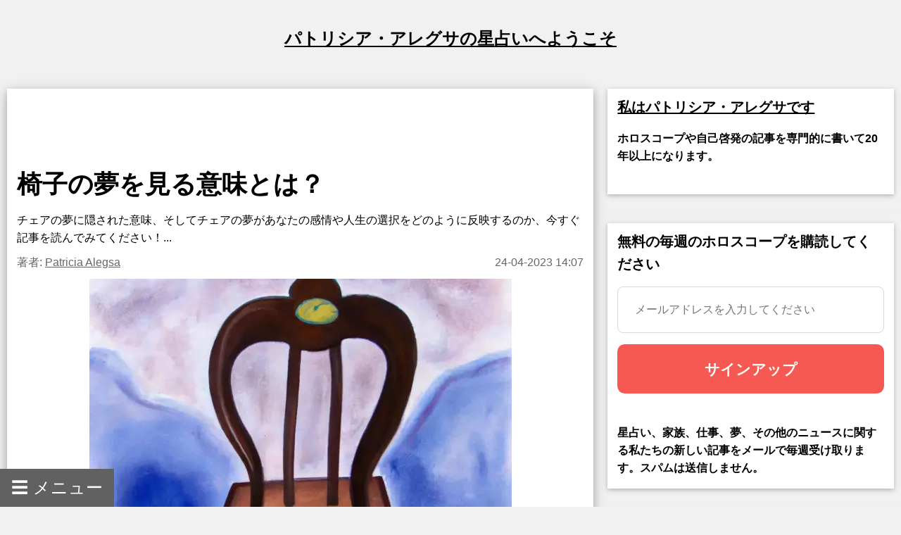

--- FILE ---
content_type: text/html; charset=utf-8
request_url: https://ja.alegsa.com.ar/Horoscopo/N/1500.php
body_size: 20146
content:
<!DOCTYPE html>
<html lang="ja">
<head>
<meta charset="UTF-8">
<meta name="viewport" content="width=device-width, initial-scale=1">

<meta name="description" content="チェアの夢に隠された意味、そしてチェアの夢があなたの感情や人生の選択をどのように反映するのか、今すぐ記事を読んでみてください！">
<title>椅子の夢を見る意味とは？</title>

<meta property="og:type" content="article" />
<meta property="og:title" content="椅子の夢を見る意味とは？" />
<meta property="og:description" content="チェアの夢に隠された意味、そしてチェアの夢があなたの感情や人生の選択をどのように反映するのか、今すぐ記事を読んでみてください！" />
<meta property="og:site_name" content="Alegsa.com.ar" />
<meta property="article:published_time" content="2023-04-24T14:07:05-03:00" />
<meta property="article:modified_time" content="2023-04-24T14:07:05-03:00" />
<meta property="og:updated_time" content="2023-04-24T14:07:05-03:00" />
<meta property="og:url" content="https://ja.alegsa.com.ar/Horoscopo/N/1500.php" />
<meta property="og:image" content="https://www.alegsa.com.ar/Servicios/Horoscopo/imagenes/thumb1200/suenio-sillas.webp" />

<meta name="thumbnail" content="https://www.alegsa.com.ar/Servicios/Horoscopo/imagenes/thumb1200/suenio-sillas.webp" />

<meta name="robots" content="max-image-preview:large">

<!-- Twitter Meta Tags -->
  <meta name="twitter:card" content="summary_large_image">
  <meta property="twitter:domain" content="ja.alegsa.com.ar">
  <meta property="twitter:url" content="https://ja.alegsa.com.ar/Horoscopo/N/1500.php">
  <meta name="twitter:title" content="椅子の夢を見る意味とは？">
  <meta name="twitter:description" content="チェアの夢に隠された意味、そしてチェアの夢があなたの感情や人生の選択をどのように反映するのか、今すぐ記事を読んでみてください！">
  <meta name="twitter:image" content="https://www.alegsa.com.ar/Servicios/Horoscopo/imagenes/thumb1200/suenio-sillas.webp">

<script type="application/ld+json">
    {
      "@context": "https://schema.org",
      "@type": "Article",
      "headline": "椅子の夢を見る意味とは？",
      "image": [
        "https://www.alegsa.com.ar/Servicios/Horoscopo/imagenes/thumb1200/suenio-sillas.webp"
       ],
      "datePublished": "2023-04-24T14:07:05-03:00",
      "dateModified": "2023-04-24T14:07:05-03:00",
      "author": [{
          "@type": "Person",
          "name": "Patricia Alegsa",
          "url": "https://ja.alegsa.com.ar/author/patricia_alegsa.php"
        }],
	"publisher":
	  [{
		"name": "ja.Alegsa.com.ar",
		"url": "https://ja.alegsa.com.ar"
	  }]
	}
    </script>
<link rel="canonical" href="https://ja.alegsa.com.ar/Horoscopo/N/1500.php" />
        

<link rel="alternate" hreflang="de"
        href="https://de.alegsa.com.ar/Horoscopo/N/1500.php" />
<link rel="alternate" hreflang="fr"
        href="https://fr.alegsa.com.ar/Horoscopo/N/1500.php" />
<link rel="alternate" hreflang="pt"
        href="https://pt.alegsa.com.ar/Horoscopo/N/1500.php" />
<link rel="alternate" hreflang="ru"
        href="https://ru.alegsa.com.ar/Horoscopo/N/1500.php" />
<link rel="alternate" hreflang="ja"
        href="https://ja.alegsa.com.ar/Horoscopo/N/1500.php" />
<link rel="alternate" hreflang="zh"
        href="https://zh.alegsa.com.ar/Horoscopo/N/1500.php" />
<link rel="alternate" hreflang="it"
        href="https://it.alegsa.com.ar/Horoscopo/N/1500.php" />
<link rel="alternate" hreflang="pl"
        href="https://pl.alegsa.com.ar/Horoscopo/N/1500.php" />
<link rel="alternate" hreflang="nl"
        href="https://nl.alegsa.com.ar/Horoscopo/N/1500.php" />
<link rel="alternate" hreflang="bg"
        href="https://bg.alegsa.com.ar/Horoscopo/N/1500.php" />
<link rel="alternate" hreflang="cs"
        href="https://cs.alegsa.com.ar/Horoscopo/N/1500.php" />
<link rel="alternate" hreflang="da"
        href="https://da.alegsa.com.ar/Horoscopo/N/1500.php" />
<link rel="alternate" hreflang="el"
        href="https://el.alegsa.com.ar/Horoscopo/N/1500.php" />
<link rel="alternate" hreflang="et"
        href="https://et.alegsa.com.ar/Horoscopo/N/1500.php" />
<link rel="alternate" hreflang="fi"
        href="https://fi.alegsa.com.ar/Horoscopo/N/1500.php" />
<link rel="alternate" hreflang="hu"
        href="https://hu.alegsa.com.ar/Horoscopo/N/1500.php" />
<link rel="alternate" hreflang="lt"
        href="https://lt.alegsa.com.ar/Horoscopo/N/1500.php" />
<link rel="alternate" hreflang="lv"
        href="https://lv.alegsa.com.ar/Horoscopo/N/1500.php" />
<link rel="alternate" hreflang="ro"
        href="https://ro.alegsa.com.ar/Horoscopo/N/1500.php" />
<link rel="alternate" hreflang="sv"
        href="https://sv.alegsa.com.ar/Horoscopo/N/1500.php" />

<link rel="preconnect" href="https://pagead2.googlesyndication.com" crossorigin>
<link rel="dns-prefetch" href="https://pagead2.googlesyndication.com">

<link rel="preconnect" href="https://www.googletagmanager.com" crossorigin>
<link rel="dns-prefetch" href="https://www.googletagmanager.com">

<link rel="preconnect" href="https://www.alegsa.com.ar" crossorigin>
<link rel="dns-prefetch" href="https://www.alegsa.com.ar">

<link rel="preconnect" href="https://s.pinimg.com" crossorigin>
<link rel="dns-prefetch" href="https://s.pinimg.com">

<style>

/* W3.CSS 4.13 June 2019 by Jan Egil and Borge Refsnes */
html{box-sizing:border-box}*,*:before,*:after{box-sizing:inherit}
/* Extract from normalize.css by Nicolas Gallagher and Jonathan Neal git.io/normalize */
html{-ms-text-size-adjust:100%;-webkit-text-size-adjust:100%}body{margin:0}
article,aside,details,figcaption,figure,footer,header,main,menu,nav,section{display:block}summary{display:list-item}
audio,canvas,progress,video{display:inline-block}progress{vertical-align:baseline}
audio:not([controls]){display:none;height:0}[hidden],template{display:none}
a{background-color:transparent}a:active,a:hover{outline-width:0}
abbr[title]{border-bottom:none;text-decoration:underline;text-decoration:underline dotted}
b,strong{font-weight:bolder}dfn{font-style:italic}mark{background:#ff0;color:#000}
small{font-size:80%}sub,sup{font-size:75%;line-height:0;position:relative;vertical-align:baseline}
sub{bottom:-0.25em}sup{top:-0.5em}figure{margin:1em 40px}img{border-style:none}
code,kbd,pre,samp{font-family:monospace,monospace;font-size:1em}hr{box-sizing:content-box;height:0;overflow:visible}
button,input,select,textarea,optgroup{font:inherit;margin:0}optgroup{font-weight:bold}
button,input{overflow:visible}button,select{text-transform:none}
button,[type=button],[type=reset],[type=submit]{-webkit-appearance:button}
button::-moz-focus-inner,[type=button]::-moz-focus-inner,[type=reset]::-moz-focus-inner,[type=submit]::-moz-focus-inner{border-style:none;padding:0}
button:-moz-focusring,[type=button]:-moz-focusring,[type=reset]:-moz-focusring,[type=submit]:-moz-focusring{outline:1px dotted ButtonText}
fieldset{border:1px solid #c0c0c0;margin:0 2px;padding:.35em .625em .75em}
legend{color:inherit;display:table;max-width:100%;padding:0;white-space:normal}textarea{overflow:auto}
[type=checkbox],[type=radio]{padding:0}
[type=number]::-webkit-inner-spin-button,[type=number]::-webkit-outer-spin-button{height:auto}
[type=search]{-webkit-appearance:textfield;outline-offset:-2px}
[type=search]::-webkit-search-decoration{-webkit-appearance:none}
::-webkit-file-upload-button{-webkit-appearance:button;font:inherit}
/* End extract */
html,body{font-family:Verdana,sans-serif;font-size:16px;line-height:1.6}html{overflow-x:hidden}
h1{font-size:36px}h2{font-size:30px}h3{font-size:24px}h4{font-size:20px}h5{font-size:18px}h6{font-size:16px}.w3-serif{font-family:serif}
h1,h2,h3,h4,h5,h6{font-family:"Segoe UI",Arial,sans-serif;font-weight:400;margin:10px 0}.w3-wide{letter-spacing:4px}
hr{border:0;border-top:1px solid #eee;margin:20px 0}
.w3-image{max-width:100%;height:auto}img{vertical-align:middle}a{color:inherit}
.w3-table,.w3-table-all{border-collapse:collapse;border-spacing:0;width:100%;display:table}.w3-table-all{border:1px solid #ccc}
.w3-bordered tr,.w3-table-all tr{border-bottom:1px solid #ddd}.w3-striped tbody tr:nth-child(even){background-color:#f1f1f1}
.w3-table-all tr:nth-child(odd){background-color:#fff}.w3-table-all tr:nth-child(even){background-color:#f1f1f1}
.w3-hoverable tbody tr:hover,.w3-ul.w3-hoverable li:hover{background-color:#ccc}.w3-centered tr th,.w3-centered tr td{text-align:center}
.w3-table td,.w3-table th,.w3-table-all td,.w3-table-all th{padding:8px 8px;display:table-cell;text-align:left;vertical-align:top}
.w3-table th:first-child,.w3-table td:first-child,.w3-table-all th:first-child,.w3-table-all td:first-child{padding-left:16px}
.w3-btn,.w3-button{border:none;display:inline-block;padding:8px 16px;vertical-align:middle;overflow:hidden;text-decoration:none;color:inherit;background-color:inherit;text-align:center;cursor:pointer;white-space:nowrap}
.w3-btn:hover{box-shadow:0 8px 16px 0 rgba(0,0,0,0.2),0 6px 20px 0 rgba(0,0,0,0.19)}
.w3-btn,.w3-button{-webkit-touch-callout:none;-webkit-user-select:none;-khtml-user-select:none;-moz-user-select:none;-ms-user-select:none;user-select:none}   
.w3-disabled,.w3-btn:disabled,.w3-button:disabled{cursor:not-allowed;opacity:0.3}.w3-disabled *,:disabled *{pointer-events:none}
.w3-btn.w3-disabled:hover,.w3-btn:disabled:hover{box-shadow:none}
.w3-badge,.w3-tag{background-color:#000;color:#fff;display:inline-block;padding-left:8px;padding-right:8px;text-align:center}.w3-badge{border-radius:50%}
.w3-ul{list-style-type:none;padding:0;margin:0}.w3-ul li{padding:8px 16px;border-bottom:1px solid #ddd}.w3-ul li:last-child{border-bottom:none}
.w3-tooltip,.w3-display-container{position:relative}.w3-tooltip .w3-text{display:none}.w3-tooltip:hover .w3-text{display:inline-block}
.w3-ripple:active{opacity:0.5}.w3-ripple{transition:opacity 0s}
.w3-input{padding:8px;display:block;border:none;border-bottom:1px solid #ccc;width:100%}
.w3-select{padding:9px 0;width:100%;border:none;border-bottom:1px solid #ccc}
.w3-dropdown-click,.w3-dropdown-hover{position:relative;display:inline-block;cursor:pointer}
.w3-dropdown-hover:hover .w3-dropdown-content{display:block}
.w3-dropdown-hover:first-child,.w3-dropdown-click:hover{background-color:#ccc;color:#000}
.w3-dropdown-hover:hover > .w3-button:first-child,.w3-dropdown-click:hover > .w3-button:first-child{background-color:#ccc;color:#000}
.w3-dropdown-content{cursor:auto;color:#000;background-color:#fff;display:none;position:absolute;min-width:160px;margin:0;padding:0;z-index:1}
.w3-check,.w3-radio{width:24px;height:24px;position:relative;top:6px}
.w3-sidebar{height:100%;width:200px;background-color:#fff;position:fixed!important;z-index:1;overflow:auto}
.w3-bar-block .w3-dropdown-hover,.w3-bar-block .w3-dropdown-click{width:100%}
.w3-bar-block .w3-dropdown-hover .w3-dropdown-content,.w3-bar-block .w3-dropdown-click .w3-dropdown-content{min-width:100%}
.w3-bar-block .w3-dropdown-hover .w3-button,.w3-bar-block .w3-dropdown-click .w3-button{width:100%;text-align:left;padding:8px 16px}
.w3-main,#main{transition:margin-left .4s}
.w3-modal{z-index:3;display:none;padding-top:100px;position:fixed;left:0;top:0;width:100%;height:100%;overflow:auto;background-color:rgb(0,0,0);background-color:rgba(0,0,0,0.4)}
.w3-modal-content{margin:auto;background-color:#fff;position:relative;padding:0;outline:0;width:600px}
.w3-bar{width:100%;overflow:hidden}.w3-center .w3-bar{display:inline-block;width:auto}
.w3-bar .w3-bar-item{padding:8px 16px;float:left;width:auto;border:none;display:block;outline:0}
.w3-bar .w3-dropdown-hover,.w3-bar .w3-dropdown-click{position:static;float:left}
.w3-bar .w3-button{white-space:normal}
.w3-bar-block .w3-bar-item{width:100%;display:block;padding:8px 16px;text-align:left;border:none;white-space:normal;float:none;outline:0}
.w3-bar-block.w3-center .w3-bar-item{text-align:center}.w3-block{display:block;width:100%}
.w3-responsive{display:block;overflow-x:auto}
.w3-container:after,.w3-container:before,.w3-panel:after,.w3-panel:before,.w3-row:after,.w3-row:before,.w3-row-padding:after,.w3-row-padding:before,
.w3-cell-row:before,.w3-cell-row:after,.w3-clear:after,.w3-clear:before,.w3-bar:before,.w3-bar:after{content:"";display:table;clear:both}
.w3-col,.w3-half,.w3-third,.w3-twothird,.w3-threequarter,.w3-quarter{float:left;width:100%}
.w3-col.s1{width:8.33333%}.w3-col.s2{width:16.66666%}.w3-col.s3{width:24.99999%}.w3-col.s4{width:33.33333%}
.w3-col.s5{width:41.66666%}.w3-col.s6{width:49.99999%}.w3-col.s7{width:58.33333%}.w3-col.s8{width:66.66666%}
.w3-col.s9{width:74.99999%}.w3-col.s10{width:83.33333%}.w3-col.s11{width:91.66666%}.w3-col.s12{width:99.99999%}
@media (min-width:601px){.w3-col.m1{width:8.33333%}.w3-col.m2{width:16.66666%}.w3-col.m3,.w3-quarter{width:24.99999%}.w3-col.m4,.w3-third{width:33.33333%}
.w3-col.m5{width:41.66666%}.w3-col.m6,.w3-half{width:49.99999%}.w3-col.m7{width:58.33333%}.w3-col.m8,.w3-twothird{width:66.66666%}
.w3-col.m9,.w3-threequarter{width:74.99999%}.w3-col.m10{width:83.33333%}.w3-col.m11{width:91.66666%}.w3-col.m12{width:99.99999%}}
@media (min-width:993px){.w3-col.l1{width:8.33333%}.w3-col.l2{width:16.66666%}.w3-col.l3{width:24.99999%}.w3-col.l4{width:33.33333%}
.w3-col.l5{width:41.66666%}.w3-col.l6{width:49.99999%}.w3-col.l7{width:58.33333%}.w3-col.l8{width:66.66666%}
.w3-col.l9{width:74.99999%}.w3-col.l10{width:83.33333%}.w3-col.l11{width:91.66666%}.w3-col.l12{width:99.99999%}}
.w3-rest{overflow:hidden}.w3-stretch{margin-left:-16px;margin-right:-16px}
.w3-content,.w3-auto{margin-left:auto;margin-right:auto}.w3-content{max-width:980px}.w3-auto{max-width:1140px}
.w3-cell-row{display:table;width:100%}.w3-cell{display:table-cell}
.w3-cell-top{vertical-align:top}.w3-cell-middle{vertical-align:middle}.w3-cell-bottom{vertical-align:bottom}
.w3-hide{display:none!important}.w3-show-block,.w3-show{display:block!important}.w3-show-inline-block{display:inline-block!important}
@media (max-width:1205px){.w3-auto{max-width:95%}}
@media (max-width:600px){.w3-modal-content{margin:0 10px;width:auto!important}.w3-modal{padding-top:30px}
.w3-dropdown-hover.w3-mobile .w3-dropdown-content,.w3-dropdown-click.w3-mobile .w3-dropdown-content{position:relative}	
.w3-hide-small{display:none!important}.w3-mobile{display:block;width:100%!important}.w3-bar-item.w3-mobile,.w3-dropdown-hover.w3-mobile,.w3-dropdown-click.w3-mobile{text-align:center}
.w3-dropdown-hover.w3-mobile,.w3-dropdown-hover.w3-mobile .w3-btn,.w3-dropdown-hover.w3-mobile .w3-button,.w3-dropdown-click.w3-mobile,.w3-dropdown-click.w3-mobile .w3-btn,.w3-dropdown-click.w3-mobile .w3-button{width:100%}}
@media (max-width:768px){.w3-modal-content{width:500px}.w3-modal{padding-top:50px}}
@media (min-width:993px){.w3-modal-content{width:900px}.w3-hide-large{display:none!important}.w3-sidebar.w3-collapse{display:block!important}}
@media (max-width:992px) and (min-width:601px){.w3-hide-medium{display:none!important}}
@media (max-width:992px){.w3-sidebar.w3-collapse{display:none}.w3-main{margin-left:0!important;margin-right:0!important}.w3-auto{max-width:100%}}
.w3-top,.w3-bottom{position:fixed;width:100%;z-index:1}.w3-top{top:0}.w3-bottom{bottom:0}
.w3-overlay{position:fixed;display:none;width:100%;height:100%;top:0;left:0;right:0;bottom:0;background-color:rgba(0,0,0,0.5);z-index:2}
.w3-display-topleft{position:absolute;left:0;top:0}.w3-display-topright{position:absolute;right:0;top:0}
.w3-display-bottomleft{position:absolute;left:0;bottom:0}.w3-display-bottomright{position:absolute;right:0;bottom:0}
.w3-display-middle{position:absolute;top:50%;left:50%;transform:translate(-50%,-50%);-ms-transform:translate(-50%,-50%)}
.w3-display-left{position:absolute;top:50%;left:0%;transform:translate(0%,-50%);-ms-transform:translate(-0%,-50%)}
.w3-display-right{position:absolute;top:50%;right:0%;transform:translate(0%,-50%);-ms-transform:translate(0%,-50%)}
.w3-display-topmiddle{position:absolute;left:50%;top:0;transform:translate(-50%,0%);-ms-transform:translate(-50%,0%)}
.w3-display-bottommiddle{position:absolute;left:50%;bottom:0;transform:translate(-50%,0%);-ms-transform:translate(-50%,0%)}
.w3-display-container:hover .w3-display-hover{display:block}.w3-display-container:hover span.w3-display-hover{display:inline-block}.w3-display-hover{display:none}
.w3-display-position{position:absolute}
.w3-circle{border-radius:50%}
.w3-round-small{border-radius:2px}.w3-round,.w3-round-medium{border-radius:4px}.w3-round-large{border-radius:8px}.w3-round-xlarge{border-radius:16px}.w3-round-xxlarge{border-radius:32px}
.w3-row-padding,.w3-row-padding>.w3-half,.w3-row-padding>.w3-third,.w3-row-padding>.w3-twothird,.w3-row-padding>.w3-threequarter,.w3-row-padding>.w3-quarter,.w3-row-padding>.w3-col{padding:0 8px}
.w3-container,.w3-panel{padding:0.02em 14px}.w3-panel{margin-top:16px;margin-bottom:16px}
.w3-code,.w3-codespan{font-family:Consolas,"courier new";font-size:16px}
.w3-code{width:auto;background-color:#fff;padding:8px 12px;border-left:4px solid #4CAF50;word-wrap:break-word}
.w3-codespan{color:crimson;background-color:#f1f1f1;padding-left:4px;padding-right:4px;font-size:110%}
.w3-card,.w3-card-2{box-shadow:0 2px 5px 0 rgba(0,0,0,0.16),0 2px 10px 0 rgba(0,0,0,0.12)}
.w3-card-4,.w3-hover-shadow:hover{box-shadow:0 4px 10px 0 rgba(0,0,0,0.2),0 4px 20px 0 rgba(0,0,0,0.19)}
.w3-spin{animation:w3-spin 2s infinite linear}@keyframes w3-spin{0%{transform:rotate(0deg)}100%{transform:rotate(359deg)}}
.w3-animate-fading{animation:fading 10s infinite}@keyframes fading{0%{opacity:0}50%{opacity:1}100%{opacity:0}}
.w3-animate-opacity{animation:opac 0.8s}@keyframes opac{from{opacity:0} to{opacity:1}}
.w3-animate-top{position:relative;animation:animatetop 0.4s}@keyframes animatetop{from{top:-300px;opacity:0} to{top:0;opacity:1}}
.w3-animate-left{position:relative;animation:animateleft 0.4s}@keyframes animateleft{from{left:-300px;opacity:0} to{left:0;opacity:1}}
.w3-animate-right{position:relative;animation:animateright 0.4s}@keyframes animateright{from{right:-300px;opacity:0} to{right:0;opacity:1}}
.w3-animate-bottom{position:relative;animation:animatebottom 0.4s}@keyframes animatebottom{from{bottom:-300px;opacity:0} to{bottom:0;opacity:1}}
.w3-animate-zoom {animation:animatezoom 0.6s}@keyframes animatezoom{from{transform:scale(0)} to{transform:scale(1)}}
.w3-animate-input{transition:width 0.4s ease-in-out}.w3-animate-input:focus{width:100%!important}
.w3-opacity,.w3-hover-opacity:hover{opacity:0.60}.w3-opacity-off,.w3-hover-opacity-off:hover{opacity:1}
.w3-opacity-max{opacity:0.25}.w3-opacity-min{opacity:0.75}
.w3-greyscale-max,.w3-grayscale-max,.w3-hover-greyscale:hover,.w3-hover-grayscale:hover{filter:grayscale(100%)}
.w3-greyscale,.w3-grayscale{filter:grayscale(75%)}.w3-greyscale-min,.w3-grayscale-min{filter:grayscale(50%)}
.w3-sepia{filter:sepia(75%)}.w3-sepia-max,.w3-hover-sepia:hover{filter:sepia(100%)}.w3-sepia-min{filter:sepia(50%)}
.w3-tiny{font-size:10px!important}.w3-small{font-size:12px!important}.w3-medium{font-size:15px!important}.w3-large{font-size:18px!important}
.w3-xlarge{font-size:24px!important}.w3-xxlarge{font-size:36px!important}.w3-xxxlarge{font-size:48px!important}.w3-jumbo{font-size:64px!important}
.w3-left-align{text-align:left!important}.w3-right-align{text-align:right!important}.w3-justify{text-align:justify!important}.w3-center{text-align:center!important}
.w3-border-0{border:0!important}.w3-border{border:1px solid #ccc!important}
.w3-border-top{border-top:1px solid #ccc!important}.w3-border-bottom{border-bottom:1px solid #ccc!important}
.w3-border-left{border-left:1px solid #ccc!important}.w3-border-right{border-right:1px solid #ccc!important}
.w3-topbar{border-top:6px solid #ccc!important}.w3-bottombar{border-bottom:6px solid #ccc!important}
.w3-leftbar{border-left:6px solid #ccc!important}.w3-rightbar{border-right:6px solid #ccc!important}
.w3-section,.w3-code{margin-top:16px!important;margin-bottom:16px!important}
.w3-margin{margin:16px!important}.w3-margin-top{margin-top:16px!important}.w3-margin-bottom{margin-bottom:16px!important}
.w3-margin-left{margin-left:16px!important}.w3-margin-right{margin-right:16px!important}
.w3-padding-small{padding:4px 8px!important}.w3-padding{padding:8px 16px!important}.w3-padding-large{padding:12px 24px!important}
.w3-padding-16{padding-top:16px!important;padding-bottom:16px!important}.w3-padding-24{padding-top:24px!important;padding-bottom:24px!important}
.w3-padding-32{
	padding-top: 20px!important;
	padding-bottom: 20px!important
}.w3-padding-48{padding-top:48px!important;padding-bottom:48px!important}
.w3-padding-64{padding-top:64px!important;padding-bottom:64px!important}
.w3-left{float:left!important}.w3-right{float:right!important}
.w3-button:hover{color:#000!important;background-color:#ccc!important}
.w3-transparent,.w3-hover-none:hover{background-color:transparent!important}
.w3-hover-none:hover{box-shadow:none!important}
/* Colors */
.w3-amber,.w3-hover-amber:hover{color:#000!important;background-color:#ffc107!important}
.w3-aqua,.w3-hover-aqua:hover{color:#000!important;background-color:#00ffff!important}
.w3-blue,.w3-hover-blue:hover{color:#fff!important;background-color:#2196F3!important}
.w3-light-blue,.w3-hover-light-blue:hover{color:#000!important;background-color:#87CEEB!important}
.w3-brown,.w3-hover-brown:hover{color:#fff!important;background-color:#795548!important}
.w3-cyan,.w3-hover-cyan:hover{color:#000!important;background-color:#00bcd4!important}
.w3-blue-grey,.w3-hover-blue-grey:hover,.w3-blue-gray,.w3-hover-blue-gray:hover{color:#fff!important;background-color:#607d8b!important}
.w3-green,.w3-hover-green:hover{color:#fff!important;background-color:#4CAF50!important}
.w3-light-green,.w3-hover-light-green:hover{color:#000!important;background-color:#8bc34a!important}
.w3-indigo,.w3-hover-indigo:hover{color:#fff!important;background-color:#3f51b5!important}
.w3-khaki,.w3-hover-khaki:hover{color:#000!important;background-color:#f0e68c!important}
.w3-lime,.w3-hover-lime:hover{color:#000!important;background-color:#cddc39!important}
.w3-orange,.w3-hover-orange:hover{color:#000!important;background-color:#ff9800!important}
.w3-deep-orange,.w3-hover-deep-orange:hover{color:#fff!important;background-color:#ff5722!important}
.w3-pink,.w3-hover-pink:hover{color:#fff!important;background-color:#e91e63!important}
.w3-purple,.w3-hover-purple:hover{color:#fff!important;background-color:#9c27b0!important}
.w3-deep-purple,.w3-hover-deep-purple:hover{color:#fff!important;background-color:#673ab7!important}
.w3-red,.w3-hover-red:hover{color:#fff!important;background-color:#f44336!important}
.w3-sand,.w3-hover-sand:hover{color:#000!important;background-color:#fdf5e6!important}
.w3-teal,.w3-hover-teal:hover{color:#fff!important;background-color:#009688!important}
.w3-yellow,.w3-hover-yellow:hover{color:#000!important;background-color:#ffeb3b!important}
.w3-white,.w3-hover-white:hover{color:#000!important;background-color:#fff!important}
.w3-black,.w3-hover-black:hover{color:#fff!important;background-color:#000!important}
.w3-grey,.w3-hover-grey:hover,.w3-gray,.w3-hover-gray:hover{color:#000!important;background-color:#9e9e9e!important}
.w3-light-grey,.w3-hover-light-grey:hover,.w3-light-gray,.w3-hover-light-gray:hover{color:#000!important;background-color:#f1f1f1!important}
.w3-dark-grey,.w3-hover-dark-grey:hover,.w3-dark-gray,.w3-hover-dark-gray:hover{color:#fff!important;background-color:#616161!important}
.w3-pale-red,.w3-hover-pale-red:hover{color:#000!important;background-color:#ffdddd!important}
.w3-pale-green,.w3-hover-pale-green:hover{color:#000!important;background-color:#ddffdd!important}
.w3-pale-yellow,.w3-hover-pale-yellow:hover{color:#000!important;background-color:#ffffcc!important}
.w3-pale-blue,.w3-hover-pale-blue:hover{color:#000!important;background-color:#ddffff!important}
.w3-text-amber,.w3-hover-text-amber:hover{color:#ffc107!important}
.w3-text-aqua,.w3-hover-text-aqua:hover{color:#00ffff!important}
.w3-text-blue,.w3-hover-text-blue:hover{color:#2196F3!important}
.w3-text-light-blue,.w3-hover-text-light-blue:hover{color:#87CEEB!important}
.w3-text-brown,.w3-hover-text-brown:hover{color:#795548!important}
.w3-text-cyan,.w3-hover-text-cyan:hover{color:#00bcd4!important}
.w3-text-blue-grey,.w3-hover-text-blue-grey:hover,.w3-text-blue-gray,.w3-hover-text-blue-gray:hover{color:#607d8b!important}
.w3-text-green,.w3-hover-text-green:hover{color:#4CAF50!important}
.w3-text-light-green,.w3-hover-text-light-green:hover{color:#8bc34a!important}
.w3-text-indigo,.w3-hover-text-indigo:hover{color:#3f51b5!important}
.w3-text-khaki,.w3-hover-text-khaki:hover{color:#b4aa50!important}
.w3-text-lime,.w3-hover-text-lime:hover{color:#cddc39!important}
.w3-text-orange,.w3-hover-text-orange:hover{color:#ff9800!important}
.w3-text-deep-orange,.w3-hover-text-deep-orange:hover{color:#ff5722!important}
.w3-text-pink,.w3-hover-text-pink:hover{color:#e91e63!important}
.w3-text-purple,.w3-hover-text-purple:hover{color:#9c27b0!important}
.w3-text-deep-purple,.w3-hover-text-deep-purple:hover{color:#673ab7!important}
.w3-text-red,.w3-hover-text-red:hover{color:#f44336!important}
.w3-text-sand,.w3-hover-text-sand:hover{color:#fdf5e6!important}
.w3-text-teal,.w3-hover-text-teal:hover{color:#009688!important}
.w3-text-yellow,.w3-hover-text-yellow:hover{color:#d2be0e!important}
.w3-text-white,.w3-hover-text-white:hover{color:#fff!important}
.w3-text-black,.w3-hover-text-black:hover{color:#000!important}
.w3-text-grey,.w3-hover-text-grey:hover,.w3-text-gray,.w3-hover-text-gray:hover{color:#757575!important}
.w3-text-light-grey,.w3-hover-text-light-grey:hover,.w3-text-light-gray,.w3-hover-text-light-gray:hover{color:#f1f1f1!important}
.w3-text-dark-grey,.w3-hover-text-dark-grey:hover,.w3-text-dark-gray,.w3-hover-text-dark-gray:hover{color:#3a3a3a!important}
.w3-border-amber,.w3-hover-border-amber:hover{border-color:#ffc107!important}
.w3-border-aqua,.w3-hover-border-aqua:hover{border-color:#00ffff!important}
.w3-border-blue,.w3-hover-border-blue:hover{border-color:#2196F3!important}
.w3-border-light-blue,.w3-hover-border-light-blue:hover{border-color:#87CEEB!important}
.w3-border-brown,.w3-hover-border-brown:hover{border-color:#795548!important}
.w3-border-cyan,.w3-hover-border-cyan:hover{border-color:#00bcd4!important}
.w3-border-blue-grey,.w3-hover-border-blue-grey:hover,.w3-border-blue-gray,.w3-hover-border-blue-gray:hover{border-color:#607d8b!important}
.w3-border-green,.w3-hover-border-green:hover{border-color:#4CAF50!important}
.w3-border-light-green,.w3-hover-border-light-green:hover{border-color:#8bc34a!important}
.w3-border-indigo,.w3-hover-border-indigo:hover{border-color:#3f51b5!important}
.w3-border-khaki,.w3-hover-border-khaki:hover{border-color:#f0e68c!important}
.w3-border-lime,.w3-hover-border-lime:hover{border-color:#cddc39!important}
.w3-border-orange,.w3-hover-border-orange:hover{border-color:#ff9800!important}
.w3-border-deep-orange,.w3-hover-border-deep-orange:hover{border-color:#ff5722!important}
.w3-border-pink,.w3-hover-border-pink:hover{border-color:#e91e63!important}
.w3-border-purple,.w3-hover-border-purple:hover{border-color:#9c27b0!important}
.w3-border-deep-purple,.w3-hover-border-deep-purple:hover{border-color:#673ab7!important}
.w3-border-red,.w3-hover-border-red:hover{border-color:#f44336!important}
.w3-border-sand,.w3-hover-border-sand:hover{border-color:#fdf5e6!important}
.w3-border-teal,.w3-hover-border-teal:hover{border-color:#009688!important}
.w3-border-yellow,.w3-hover-border-yellow:hover{border-color:#ffeb3b!important}
.w3-border-white,.w3-hover-border-white:hover{border-color:#fff!important}
.w3-border-black,.w3-hover-border-black:hover{border-color:#000!important}
.w3-border-grey,.w3-hover-border-grey:hover,.w3-border-gray,.w3-hover-border-gray:hover{border-color:#9e9e9e!important}
.w3-border-light-grey,.w3-hover-border-light-grey:hover,.w3-border-light-gray,.w3-hover-border-light-gray:hover{border-color:#f1f1f1!important}
.w3-border-dark-grey,.w3-hover-border-dark-grey:hover,.w3-border-dark-gray,.w3-hover-border-dark-gray:hover{border-color:#616161!important}
.w3-border-pale-red,.w3-hover-border-pale-red:hover{border-color:#ffe7e7!important}.w3-border-pale-green,.w3-hover-border-pale-green:hover{border-color:#e7ffe7!important}
.w3-border-pale-yellow,.w3-hover-border-pale-yellow:hover{border-color:#ffffcc!important}.w3-border-pale-blue,.w3-hover-border-pale-blue:hover{border-color:#e7ffff!important}

body,h1,h2,h3,h4,h5 {font-family: Verdana, sans-serif}

.EstiloSubtitulos {
    color:#1A4877;
    font-weight: bold;
	font-size:x-large;
}

.estilosubtitulos {
    color:#1A4877;
    font-weight: bold;
	font-size:x-large;
}

.h2 {
    color:#1A4877;
    font-weight: bold;
	font-size:x-large;
}

#nombreSitio {
	font-size:x-large;
}


.fa-caret-down:before{content:"+"}
.fa-caret-up:before{content:"-"}

.navbar {
  overflow: hidden;
  position: fixed; /* Set the navbar to fixed position */
  bottom: 0; /* Position the navbar at the top of the page */
  z-index: 3;
}

.w3-sidebar {
	width: 250px;
}

.tablaContenido {
  border-left: 5px solid red;
  background-color: #f1f1f1;
  list-style-type: circle;
  padding: 10px 20px;
}
.tablaContenido li {
  margin-left: 12px;
  padding-bottom: 7px;
}

</style>

<script async src="https://pagead2.googlesyndication.com/pagead/js/adsbygoogle.js?client=ca-pub-3095760207849977"
     crossorigin="anonymous"></script>
<style>

/* Hide scrollbar for Chrome, Safari and Opera */
.listaSignos::-webkit-scrollbar {
  display: none;
}

/* Hide scrollbar for IE, Edge and Firefox */
.listaSignos {
  -ms-overflow-style: none;  /* IE and Edge */
  scrollbar-width: none;  /* Firefox */
}

.imagen{
	width:7%;

}

@media (max-width:600px) {
.imagen{
	width:55px;

}
#listaSignos{
		overflow:auto;
		overflow-style:marquee-block;
    	white-space: nowrap;
		
};
};


@media (min-width:601px){
#listaSignos{
		width:100%;
};

};

/* Menu change */
@media (max-width: 600px) {
  .w3-padding-small {
    padding: 4px 8px !important;
  }
}

@media (min-width: 601px) {
  .w3-padding-small {
    padding: 8px 16px !important; 
  }
}

.w3-card.w3-margin,
.w3-card-2.w3-margin,
.w3-card-4.w3-margin {
  margin-left: 10px !important;
  margin-right: 10px !important;
}

.meta {
display: flex;
flex-wrap: wrap; /* por si en móvil quieres salto de línea */
gap: 8px;
}

/* Desktop (>=601px): fecha a la derecha */
@media (min-width: 601px) {
.meta { align-items: center; }
.meta-fecha { margin-left: auto; text-align: right; }
}

/* Móvil: todo alineado a la izquierda, una debajo de otra si lo prefieres */
@media (max-width: 600px) {
.meta { flex-direction: column; align-items: flex-start; }
.meta-fecha { text-align: left; }
}

  .share-container {
    display: flex;
    flex-wrap: wrap;
    align-items: center;
    gap: 0.65rem;
    font-family: system-ui, -apple-system, BlinkMacSystemFont, "Segoe UI", sans-serif;
  }

  .share-button {
    --size: 44px;
    width: var(--size);
    height: var(--size);
    border-radius: 50%;
    border: none;
    display: inline-flex;
    align-items: center;
    justify-content: center;
    background: linear-gradient(135deg, #4C6EF5, #6B8CFF);
    color: #fff;
    cursor: pointer;
    box-shadow: 0 8px 18px rgba(76, 110, 245, 0.28);
    transition: transform 0.18s ease, box-shadow 0.18s ease;
  }

  .share-button:hover,
  .share-button:focus-visible {
    transform: translateY(-3px) scale(1.03);
    box-shadow: 0 12px 24px rgba(76, 110, 245, 0.38);
  }

  .share-list {
    display: flex;
    gap: 0.5rem;
    margin: 0;
    padding: 0;
    list-style: none;
  }

  .share-link {
    --size: 44px;
    width: var(--size);
    height: var(--size);
    border-radius: 50%;
    display: inline-flex;
    align-items: center;
    justify-content: center;
    color: #fff;
    text-decoration: none;
    transition: transform 0.18s ease, box-shadow 0.18s ease;
    box-shadow: 0 8px 18px rgba(0, 0, 0, 0.15);
  }

  .share-link img {
    pointer-events: none;
  }

  .share-link:hover,
  .share-link:focus-visible {
    transform: translateY(-3px) scale(1.03);
    box-shadow: 0 12px 22px rgba(0, 0, 0, 0.18);
  }

  .share-link--whatsapp { background-color: #25D366; }
  .share-link--facebook { background-color: #1877F2; }
  .share-link--twitter  { background-color: #1DA1F2; }
  .share-link--pinterest{ background-color: #E60023; }
  .share-link--email    { background-color: #657A84; }

  @media (prefers-reduced-motion: reduce) {
    .share-button,
    .share-link {
      transition: none;
    }
  }
</style>



<script>
function myAcc($signo) {
  var x = document.getElementById("demo"+$signo);
  if (x.className.indexOf("w3-show") == -1) {
    x.className += " w3-show";
    x.previousElementSibling.className += " w3-light-blue";
  } else { 
    x.className = x.className.replace(" w3-show", "");
    x.previousElementSibling.className = 
    x.previousElementSibling.className.replace(" w3-light-blue", "");
  }
}


var menuAbierto = false;

function w3_open() {
 if (menuAbierto) {
    document.getElementById("mySidebar").style.display = "none";
    menuAbierto = false;
  } else {
    document.getElementById("mySidebar").style.display = "block";
    menuAbierto = true;
  }
  
}

function w3_close() {
  document.getElementById("mySidebar").style.display = "none";
  menuAbierto = false;
}
</script>

</head>

<body class="w3-light-grey">
<!-- Sidebar -->
<div class="w3-sidebar w3-bar-block w3-border-right w3-light-gray" style="display:none" id="mySidebar">
  <button onclick="w3_close()" class="w3-bar-item w3-large w3-dark-gray">Close &times;</button>
  
  <a href="https://ja.alegsa.com.ar/Horoscopo/index.php" class="w3-bar-item w3-button w3-hover-light-blue w3-padding-small"><b>ホームページ</b></a>
  
      <button class="w3-button w3-block w3-left-align w3-hover-light-blue w3-padding-small" onclick="myAcc('Aries');">
      <b>牡羊座 <i class="fa fa-caret-down"></i></b>
      </button>
      <div id="demoAries" class="w3-hide w3-white w3-card accordion w3-gray">
      			<a href="https://ja.alegsa.com.ar/Horoscopo/H/Aries.php" class="w3-bar-item w3-button">今日の星占い</a>
                <a href="https://ja.alegsa.com.ar/Horoscopo/N/n1.php" class="w3-bar-item w3-button">人格</a>
                <a href="https://ja.alegsa.com.ar/Horoscopo/tag/Aries.php" class="w3-bar-item w3-button">だいたい： 牡羊座</a>
                <a href="https://ja.alegsa.com.ar/Horoscopo/N/931.php" class="w3-bar-item w3-button">&#x2764; 牡羊座</a>
                <a href="https://ja.alegsa.com.ar/Horoscopo/N/941.php" class="w3-bar-item w3-button">&#x2764; 水瓶座</a>
                <a href="https://ja.alegsa.com.ar/Horoscopo/N/934.php" class="w3-bar-item w3-button">&#x2764; 蟹座</a>
                <a href="https://ja.alegsa.com.ar/Horoscopo/N/940.php" class="w3-bar-item w3-button">&#x2764; 山羊座</a>
                <a href="https://ja.alegsa.com.ar/Horoscopo/N/938.php" class="w3-bar-item w3-button">&#x2764; 蠍座</a>
                <a href="https://ja.alegsa.com.ar/Horoscopo/N/933.php" class="w3-bar-item w3-button">&#x2764; 双子座</a>
                <a href="https://ja.alegsa.com.ar/Horoscopo/N/935.php" class="w3-bar-item w3-button">&#x2764; 獅子座</a>
                <a href="https://ja.alegsa.com.ar/Horoscopo/N/937.php" class="w3-bar-item w3-button">&#x2764; 天秤座</a>
                <a href="https://ja.alegsa.com.ar/Horoscopo/N/942.php" class="w3-bar-item w3-button">&#x2764; 魚座</a>
                <a href="https://ja.alegsa.com.ar/Horoscopo/N/939.php" class="w3-bar-item w3-button">&#x2764; 射手座</a>
                <a href="https://ja.alegsa.com.ar/Horoscopo/N/932.php" class="w3-bar-item w3-button">&#x2764; 牡牛座</a>
                <a href="https://ja.alegsa.com.ar/Horoscopo/N/936.php" class="w3-bar-item w3-button">&#x2764; 乙女座</a>
      </div>
      
      <button class="w3-button w3-block w3-left-align w3-hover-light-blue w3-padding-small" onclick="myAcc('Acuario');">
      <b>水瓶座 <i class="fa fa-caret-down"></i></b>
      </button>
      <div id="demoAcuario" class="w3-hide w3-white w3-card accordion w3-gray">
      			<a href="https://ja.alegsa.com.ar/Horoscopo/H/Acuario.php" class="w3-bar-item w3-button">今日の星占い</a>
                <a href="https://ja.alegsa.com.ar/Horoscopo/N/n20.php" class="w3-bar-item w3-button">人格</a>
                <a href="https://ja.alegsa.com.ar/Horoscopo/tag/Acuario.php" class="w3-bar-item w3-button">だいたい： 水瓶座</a>
                <a href="https://ja.alegsa.com.ar/Horoscopo/N/941.php" class="w3-bar-item w3-button">&#x2764; 牡羊座</a>
                <a href="https://ja.alegsa.com.ar/Horoscopo/N/1006.php" class="w3-bar-item w3-button">&#x2764; 水瓶座</a>
                <a href="https://ja.alegsa.com.ar/Horoscopo/N/971.php" class="w3-bar-item w3-button">&#x2764; 蟹座</a>
                <a href="https://ja.alegsa.com.ar/Horoscopo/N/1004.php" class="w3-bar-item w3-button">&#x2764; 山羊座</a>
                <a href="https://ja.alegsa.com.ar/Horoscopo/N/997.php" class="w3-bar-item w3-button">&#x2764; 蠍座</a>
                <a href="https://ja.alegsa.com.ar/Horoscopo/N/962.php" class="w3-bar-item w3-button">&#x2764; 双子座</a>
                <a href="https://ja.alegsa.com.ar/Horoscopo/N/979.php" class="w3-bar-item w3-button">&#x2764; 獅子座</a>
                <a href="https://ja.alegsa.com.ar/Horoscopo/N/992.php" class="w3-bar-item w3-button">&#x2764; 天秤座</a>
                <a href="https://ja.alegsa.com.ar/Horoscopo/N/1007.php" class="w3-bar-item w3-button">&#x2764; 魚座</a>
                <a href="https://ja.alegsa.com.ar/Horoscopo/N/1001.php" class="w3-bar-item w3-button">&#x2764; 射手座</a>
                <a href="https://ja.alegsa.com.ar/Horoscopo/N/952.php" class="w3-bar-item w3-button">&#x2764; 牡牛座</a>
                <a href="https://ja.alegsa.com.ar/Horoscopo/N/986.php" class="w3-bar-item w3-button">&#x2764; 乙女座</a>
      </div>
      
      <button class="w3-button w3-block w3-left-align w3-hover-light-blue w3-padding-small" onclick="myAcc('Cancer');">
      <b>蟹座 <i class="fa fa-caret-down"></i></b>
      </button>
      <div id="demoCancer" class="w3-hide w3-white w3-card accordion w3-gray">
      			<a href="https://ja.alegsa.com.ar/Horoscopo/H/Cancer.php" class="w3-bar-item w3-button">今日の星占い</a>
                <a href="https://ja.alegsa.com.ar/Horoscopo/N/n39.php" class="w3-bar-item w3-button">人格</a>
                <a href="https://ja.alegsa.com.ar/Horoscopo/tag/Cancer.php" class="w3-bar-item w3-button">だいたい： 蟹座</a>
                <a href="https://ja.alegsa.com.ar/Horoscopo/N/934.php" class="w3-bar-item w3-button">&#x2764; 牡羊座</a>
                <a href="https://ja.alegsa.com.ar/Horoscopo/N/971.php" class="w3-bar-item w3-button">&#x2764; 水瓶座</a>
                <a href="https://ja.alegsa.com.ar/Horoscopo/N/964.php" class="w3-bar-item w3-button">&#x2764; 蟹座</a>
                <a href="https://ja.alegsa.com.ar/Horoscopo/N/970.php" class="w3-bar-item w3-button">&#x2764; 山羊座</a>
                <a href="https://ja.alegsa.com.ar/Horoscopo/N/968.php" class="w3-bar-item w3-button">&#x2764; 蠍座</a>
                <a href="https://ja.alegsa.com.ar/Horoscopo/N/955.php" class="w3-bar-item w3-button">&#x2764; 双子座</a>
                <a href="https://ja.alegsa.com.ar/Horoscopo/N/965.php" class="w3-bar-item w3-button">&#x2764; 獅子座</a>
                <a href="https://ja.alegsa.com.ar/Horoscopo/N/967.php" class="w3-bar-item w3-button">&#x2764; 天秤座</a>
                <a href="https://ja.alegsa.com.ar/Horoscopo/N/972.php" class="w3-bar-item w3-button">&#x2764; 魚座</a>
                <a href="https://ja.alegsa.com.ar/Horoscopo/N/969.php" class="w3-bar-item w3-button">&#x2764; 射手座</a>
                <a href="https://ja.alegsa.com.ar/Horoscopo/N/945.php" class="w3-bar-item w3-button">&#x2764; 牡牛座</a>
                <a href="https://ja.alegsa.com.ar/Horoscopo/N/966.php" class="w3-bar-item w3-button">&#x2764; 乙女座</a>
      </div>
      
      <button class="w3-button w3-block w3-left-align w3-hover-light-blue w3-padding-small" onclick="myAcc('Capricornio');">
      <b>山羊座 <i class="fa fa-caret-down"></i></b>
      </button>
      <div id="demoCapricornio" class="w3-hide w3-white w3-card accordion w3-gray">
      			<a href="https://ja.alegsa.com.ar/Horoscopo/H/Capricornio.php" class="w3-bar-item w3-button">今日の星占い</a>
                <a href="https://ja.alegsa.com.ar/Horoscopo/N/n58.php" class="w3-bar-item w3-button">人格</a>
                <a href="https://ja.alegsa.com.ar/Horoscopo/tag/Capricornio.php" class="w3-bar-item w3-button">だいたい： 山羊座</a>
                <a href="https://ja.alegsa.com.ar/Horoscopo/N/940.php" class="w3-bar-item w3-button">&#x2764; 牡羊座</a>
                <a href="https://ja.alegsa.com.ar/Horoscopo/N/1004.php" class="w3-bar-item w3-button">&#x2764; 水瓶座</a>
                <a href="https://ja.alegsa.com.ar/Horoscopo/N/970.php" class="w3-bar-item w3-button">&#x2764; 蟹座</a>
                <a href="https://ja.alegsa.com.ar/Horoscopo/N/1003.php" class="w3-bar-item w3-button">&#x2764; 山羊座</a>
                <a href="https://ja.alegsa.com.ar/Horoscopo/N/996.php" class="w3-bar-item w3-button">&#x2764; 蠍座</a>
                <a href="https://ja.alegsa.com.ar/Horoscopo/N/961.php" class="w3-bar-item w3-button">&#x2764; 双子座</a>
                <a href="https://ja.alegsa.com.ar/Horoscopo/N/978.php" class="w3-bar-item w3-button">&#x2764; 獅子座</a>
                <a href="https://ja.alegsa.com.ar/Horoscopo/N/991.php" class="w3-bar-item w3-button">&#x2764; 天秤座</a>
                <a href="https://ja.alegsa.com.ar/Horoscopo/N/1005.php" class="w3-bar-item w3-button">&#x2764; 魚座</a>
                <a href="https://ja.alegsa.com.ar/Horoscopo/N/1000.php" class="w3-bar-item w3-button">&#x2764; 射手座</a>
                <a href="https://ja.alegsa.com.ar/Horoscopo/N/951.php" class="w3-bar-item w3-button">&#x2764; 牡牛座</a>
                <a href="https://ja.alegsa.com.ar/Horoscopo/N/985.php" class="w3-bar-item w3-button">&#x2764; 乙女座</a>
      </div>
      
      <button class="w3-button w3-block w3-left-align w3-hover-light-blue w3-padding-small" onclick="myAcc('Escorpio');">
      <b>蠍座 <i class="fa fa-caret-down"></i></b>
      </button>
      <div id="demoEscorpio" class="w3-hide w3-white w3-card accordion w3-gray">
      			<a href="https://ja.alegsa.com.ar/Horoscopo/H/Escorpio.php" class="w3-bar-item w3-button">今日の星占い</a>
                <a href="https://ja.alegsa.com.ar/Horoscopo/N/n77.php" class="w3-bar-item w3-button">人格</a>
                <a href="https://ja.alegsa.com.ar/Horoscopo/tag/Escorpio.php" class="w3-bar-item w3-button">だいたい： 蠍座</a>
                <a href="https://ja.alegsa.com.ar/Horoscopo/N/938.php" class="w3-bar-item w3-button">&#x2764; 牡羊座</a>
                <a href="https://ja.alegsa.com.ar/Horoscopo/N/997.php" class="w3-bar-item w3-button">&#x2764; 水瓶座</a>
                <a href="https://ja.alegsa.com.ar/Horoscopo/N/968.php" class="w3-bar-item w3-button">&#x2764; 蟹座</a>
                <a href="https://ja.alegsa.com.ar/Horoscopo/N/996.php" class="w3-bar-item w3-button">&#x2764; 山羊座</a>
                <a href="https://ja.alegsa.com.ar/Horoscopo/N/994.php" class="w3-bar-item w3-button">&#x2764; 蠍座</a>
                <a href="https://ja.alegsa.com.ar/Horoscopo/N/959.php" class="w3-bar-item w3-button">&#x2764; 双子座</a>
                <a href="https://ja.alegsa.com.ar/Horoscopo/N/976.php" class="w3-bar-item w3-button">&#x2764; 獅子座</a>
                <a href="https://ja.alegsa.com.ar/Horoscopo/N/989.php" class="w3-bar-item w3-button">&#x2764; 天秤座</a>
                <a href="https://ja.alegsa.com.ar/Horoscopo/N/998.php" class="w3-bar-item w3-button">&#x2764; 魚座</a>
                <a href="https://ja.alegsa.com.ar/Horoscopo/N/995.php" class="w3-bar-item w3-button">&#x2764; 射手座</a>
                <a href="https://ja.alegsa.com.ar/Horoscopo/N/949.php" class="w3-bar-item w3-button">&#x2764; 牡牛座</a>
                <a href="https://ja.alegsa.com.ar/Horoscopo/N/983.php" class="w3-bar-item w3-button">&#x2764; 乙女座</a>
      </div>
      
      <button class="w3-button w3-block w3-left-align w3-hover-light-blue w3-padding-small" onclick="myAcc('Geminis');">
      <b>双子座 <i class="fa fa-caret-down"></i></b>
      </button>
      <div id="demoGeminis" class="w3-hide w3-white w3-card accordion w3-gray">
      			<a href="https://ja.alegsa.com.ar/Horoscopo/H/Geminis.php" class="w3-bar-item w3-button">今日の星占い</a>
                <a href="https://ja.alegsa.com.ar/Horoscopo/N/n96.php" class="w3-bar-item w3-button">人格</a>
                <a href="https://ja.alegsa.com.ar/Horoscopo/tag/Geminis.php" class="w3-bar-item w3-button">だいたい： 双子座</a>
                <a href="https://ja.alegsa.com.ar/Horoscopo/N/933.php" class="w3-bar-item w3-button">&#x2764; 牡羊座</a>
                <a href="https://ja.alegsa.com.ar/Horoscopo/N/962.php" class="w3-bar-item w3-button">&#x2764; 水瓶座</a>
                <a href="https://ja.alegsa.com.ar/Horoscopo/N/955.php" class="w3-bar-item w3-button">&#x2764; 蟹座</a>
                <a href="https://ja.alegsa.com.ar/Horoscopo/N/961.php" class="w3-bar-item w3-button">&#x2764; 山羊座</a>
                <a href="https://ja.alegsa.com.ar/Horoscopo/N/959.php" class="w3-bar-item w3-button">&#x2764; 蠍座</a>
                <a href="https://ja.alegsa.com.ar/Horoscopo/N/954.php" class="w3-bar-item w3-button">&#x2764; 双子座</a>
                <a href="https://ja.alegsa.com.ar/Horoscopo/N/956.php" class="w3-bar-item w3-button">&#x2764; 獅子座</a>
                <a href="https://ja.alegsa.com.ar/Horoscopo/N/958.php" class="w3-bar-item w3-button">&#x2764; 天秤座</a>
                <a href="https://ja.alegsa.com.ar/Horoscopo/N/963.php" class="w3-bar-item w3-button">&#x2764; 魚座</a>
                <a href="https://ja.alegsa.com.ar/Horoscopo/N/960.php" class="w3-bar-item w3-button">&#x2764; 射手座</a>
                <a href="https://ja.alegsa.com.ar/Horoscopo/N/944.php" class="w3-bar-item w3-button">&#x2764; 牡牛座</a>
                <a href="https://ja.alegsa.com.ar/Horoscopo/N/957.php" class="w3-bar-item w3-button">&#x2764; 乙女座</a>
      </div>
      
      <button class="w3-button w3-block w3-left-align w3-hover-light-blue w3-padding-small" onclick="myAcc('Leo');">
      <b>獅子座 <i class="fa fa-caret-down"></i></b>
      </button>
      <div id="demoLeo" class="w3-hide w3-white w3-card accordion w3-gray">
      			<a href="https://ja.alegsa.com.ar/Horoscopo/H/Leo.php" class="w3-bar-item w3-button">今日の星占い</a>
                <a href="https://ja.alegsa.com.ar/Horoscopo/N/n115.php" class="w3-bar-item w3-button">人格</a>
                <a href="https://ja.alegsa.com.ar/Horoscopo/tag/Leo.php" class="w3-bar-item w3-button">だいたい： 獅子座</a>
                <a href="https://ja.alegsa.com.ar/Horoscopo/N/935.php" class="w3-bar-item w3-button">&#x2764; 牡羊座</a>
                <a href="https://ja.alegsa.com.ar/Horoscopo/N/979.php" class="w3-bar-item w3-button">&#x2764; 水瓶座</a>
                <a href="https://ja.alegsa.com.ar/Horoscopo/N/965.php" class="w3-bar-item w3-button">&#x2764; 蟹座</a>
                <a href="https://ja.alegsa.com.ar/Horoscopo/N/978.php" class="w3-bar-item w3-button">&#x2764; 山羊座</a>
                <a href="https://ja.alegsa.com.ar/Horoscopo/N/976.php" class="w3-bar-item w3-button">&#x2764; 蠍座</a>
                <a href="https://ja.alegsa.com.ar/Horoscopo/N/956.php" class="w3-bar-item w3-button">&#x2764; 双子座</a>
                <a href="https://ja.alegsa.com.ar/Horoscopo/N/973.php" class="w3-bar-item w3-button">&#x2764; 獅子座</a>
                <a href="https://ja.alegsa.com.ar/Horoscopo/N/975.php" class="w3-bar-item w3-button">&#x2764; 天秤座</a>
                <a href="https://ja.alegsa.com.ar/Horoscopo/N/980.php" class="w3-bar-item w3-button">&#x2764; 魚座</a>
                <a href="https://ja.alegsa.com.ar/Horoscopo/N/977.php" class="w3-bar-item w3-button">&#x2764; 射手座</a>
                <a href="https://ja.alegsa.com.ar/Horoscopo/N/946.php" class="w3-bar-item w3-button">&#x2764; 牡牛座</a>
                <a href="https://ja.alegsa.com.ar/Horoscopo/N/974.php" class="w3-bar-item w3-button">&#x2764; 乙女座</a>
      </div>
      
      <button class="w3-button w3-block w3-left-align w3-hover-light-blue w3-padding-small" onclick="myAcc('Libra');">
      <b>天秤座 <i class="fa fa-caret-down"></i></b>
      </button>
      <div id="demoLibra" class="w3-hide w3-white w3-card accordion w3-gray">
      			<a href="https://ja.alegsa.com.ar/Horoscopo/H/Libra.php" class="w3-bar-item w3-button">今日の星占い</a>
                <a href="https://ja.alegsa.com.ar/Horoscopo/N/n134.php" class="w3-bar-item w3-button">人格</a>
                <a href="https://ja.alegsa.com.ar/Horoscopo/tag/Libra.php" class="w3-bar-item w3-button">だいたい： 天秤座</a>
                <a href="https://ja.alegsa.com.ar/Horoscopo/N/937.php" class="w3-bar-item w3-button">&#x2764; 牡羊座</a>
                <a href="https://ja.alegsa.com.ar/Horoscopo/N/992.php" class="w3-bar-item w3-button">&#x2764; 水瓶座</a>
                <a href="https://ja.alegsa.com.ar/Horoscopo/N/967.php" class="w3-bar-item w3-button">&#x2764; 蟹座</a>
                <a href="https://ja.alegsa.com.ar/Horoscopo/N/991.php" class="w3-bar-item w3-button">&#x2764; 山羊座</a>
                <a href="https://ja.alegsa.com.ar/Horoscopo/N/989.php" class="w3-bar-item w3-button">&#x2764; 蠍座</a>
                <a href="https://ja.alegsa.com.ar/Horoscopo/N/958.php" class="w3-bar-item w3-button">&#x2764; 双子座</a>
                <a href="https://ja.alegsa.com.ar/Horoscopo/N/975.php" class="w3-bar-item w3-button">&#x2764; 獅子座</a>
                <a href="https://ja.alegsa.com.ar/Horoscopo/N/988.php" class="w3-bar-item w3-button">&#x2764; 天秤座</a>
                <a href="https://ja.alegsa.com.ar/Horoscopo/N/993.php" class="w3-bar-item w3-button">&#x2764; 魚座</a>
                <a href="https://ja.alegsa.com.ar/Horoscopo/N/990.php" class="w3-bar-item w3-button">&#x2764; 射手座</a>
                <a href="https://ja.alegsa.com.ar/Horoscopo/N/948.php" class="w3-bar-item w3-button">&#x2764; 牡牛座</a>
                <a href="https://ja.alegsa.com.ar/Horoscopo/N/982.php" class="w3-bar-item w3-button">&#x2764; 乙女座</a>
      </div>
      
      <button class="w3-button w3-block w3-left-align w3-hover-light-blue w3-padding-small" onclick="myAcc('Piscis');">
      <b>魚座 <i class="fa fa-caret-down"></i></b>
      </button>
      <div id="demoPiscis" class="w3-hide w3-white w3-card accordion w3-gray">
      			<a href="https://ja.alegsa.com.ar/Horoscopo/H/Piscis.php" class="w3-bar-item w3-button">今日の星占い</a>
                <a href="https://ja.alegsa.com.ar/Horoscopo/N/n153.php" class="w3-bar-item w3-button">人格</a>
                <a href="https://ja.alegsa.com.ar/Horoscopo/tag/Piscis.php" class="w3-bar-item w3-button">だいたい： 魚座</a>
                <a href="https://ja.alegsa.com.ar/Horoscopo/N/942.php" class="w3-bar-item w3-button">&#x2764; 牡羊座</a>
                <a href="https://ja.alegsa.com.ar/Horoscopo/N/1007.php" class="w3-bar-item w3-button">&#x2764; 水瓶座</a>
                <a href="https://ja.alegsa.com.ar/Horoscopo/N/972.php" class="w3-bar-item w3-button">&#x2764; 蟹座</a>
                <a href="https://ja.alegsa.com.ar/Horoscopo/N/1005.php" class="w3-bar-item w3-button">&#x2764; 山羊座</a>
                <a href="https://ja.alegsa.com.ar/Horoscopo/N/998.php" class="w3-bar-item w3-button">&#x2764; 蠍座</a>
                <a href="https://ja.alegsa.com.ar/Horoscopo/N/963.php" class="w3-bar-item w3-button">&#x2764; 双子座</a>
                <a href="https://ja.alegsa.com.ar/Horoscopo/N/980.php" class="w3-bar-item w3-button">&#x2764; 獅子座</a>
                <a href="https://ja.alegsa.com.ar/Horoscopo/N/993.php" class="w3-bar-item w3-button">&#x2764; 天秤座</a>
                <a href="https://ja.alegsa.com.ar/Horoscopo/N/1008.php" class="w3-bar-item w3-button">&#x2764; 魚座</a>
                <a href="https://ja.alegsa.com.ar/Horoscopo/N/1002.php" class="w3-bar-item w3-button">&#x2764; 射手座</a>
                <a href="https://ja.alegsa.com.ar/Horoscopo/N/953.php" class="w3-bar-item w3-button">&#x2764; 牡牛座</a>
                <a href="https://ja.alegsa.com.ar/Horoscopo/N/987.php" class="w3-bar-item w3-button">&#x2764; 乙女座</a>
      </div>
      
      <button class="w3-button w3-block w3-left-align w3-hover-light-blue w3-padding-small" onclick="myAcc('Sagitario');">
      <b>射手座 <i class="fa fa-caret-down"></i></b>
      </button>
      <div id="demoSagitario" class="w3-hide w3-white w3-card accordion w3-gray">
      			<a href="https://ja.alegsa.com.ar/Horoscopo/H/Sagitario.php" class="w3-bar-item w3-button">今日の星占い</a>
                <a href="https://ja.alegsa.com.ar/Horoscopo/N/n172.php" class="w3-bar-item w3-button">人格</a>
                <a href="https://ja.alegsa.com.ar/Horoscopo/tag/Sagitario.php" class="w3-bar-item w3-button">だいたい： 射手座</a>
                <a href="https://ja.alegsa.com.ar/Horoscopo/N/939.php" class="w3-bar-item w3-button">&#x2764; 牡羊座</a>
                <a href="https://ja.alegsa.com.ar/Horoscopo/N/1001.php" class="w3-bar-item w3-button">&#x2764; 水瓶座</a>
                <a href="https://ja.alegsa.com.ar/Horoscopo/N/969.php" class="w3-bar-item w3-button">&#x2764; 蟹座</a>
                <a href="https://ja.alegsa.com.ar/Horoscopo/N/1000.php" class="w3-bar-item w3-button">&#x2764; 山羊座</a>
                <a href="https://ja.alegsa.com.ar/Horoscopo/N/995.php" class="w3-bar-item w3-button">&#x2764; 蠍座</a>
                <a href="https://ja.alegsa.com.ar/Horoscopo/N/960.php" class="w3-bar-item w3-button">&#x2764; 双子座</a>
                <a href="https://ja.alegsa.com.ar/Horoscopo/N/977.php" class="w3-bar-item w3-button">&#x2764; 獅子座</a>
                <a href="https://ja.alegsa.com.ar/Horoscopo/N/990.php" class="w3-bar-item w3-button">&#x2764; 天秤座</a>
                <a href="https://ja.alegsa.com.ar/Horoscopo/N/1002.php" class="w3-bar-item w3-button">&#x2764; 魚座</a>
                <a href="https://ja.alegsa.com.ar/Horoscopo/N/999.php" class="w3-bar-item w3-button">&#x2764; 射手座</a>
                <a href="https://ja.alegsa.com.ar/Horoscopo/N/950.php" class="w3-bar-item w3-button">&#x2764; 牡牛座</a>
                <a href="https://ja.alegsa.com.ar/Horoscopo/N/984.php" class="w3-bar-item w3-button">&#x2764; 乙女座</a>
      </div>
  	
      <button class="w3-button w3-block w3-left-align w3-hover-light-blue w3-padding-small" onclick="myAcc('Tauro');">
      <b>牡牛座 <i class="fa fa-caret-down"></i></b>
      </button>
      <div id="demoTauro" class="w3-hide w3-white w3-card accordion w3-gray">
      			<a href="https://ja.alegsa.com.ar/Horoscopo/H/Tauro.php" class="w3-bar-item w3-button">今日の星占い</a>
                <a href="https://ja.alegsa.com.ar/Horoscopo/N/n191.php" class="w3-bar-item w3-button">人格</a>
                <a href="https://ja.alegsa.com.ar/Horoscopo/tag/Tauro.php" class="w3-bar-item w3-button">だいたい： 牡牛座</a>
                <a href="https://ja.alegsa.com.ar/Horoscopo/N/932.php" class="w3-bar-item w3-button">&#x2764; 牡羊座</a>
                <a href="https://ja.alegsa.com.ar/Horoscopo/N/952.php" class="w3-bar-item w3-button">&#x2764; 水瓶座</a>
                <a href="https://ja.alegsa.com.ar/Horoscopo/N/945.php" class="w3-bar-item w3-button">&#x2764; 蟹座</a>
                <a href="https://ja.alegsa.com.ar/Horoscopo/N/951.php" class="w3-bar-item w3-button">&#x2764; 山羊座</a>
                <a href="https://ja.alegsa.com.ar/Horoscopo/N/949.php" class="w3-bar-item w3-button">&#x2764; 蠍座</a>
                <a href="https://ja.alegsa.com.ar/Horoscopo/N/944.php" class="w3-bar-item w3-button">&#x2764; 双子座</a>
                <a href="https://ja.alegsa.com.ar/Horoscopo/N/946.php" class="w3-bar-item w3-button">&#x2764; 獅子座</a>
                <a href="https://ja.alegsa.com.ar/Horoscopo/N/948.php" class="w3-bar-item w3-button">&#x2764; 天秤座</a>
                <a href="https://ja.alegsa.com.ar/Horoscopo/N/953.php" class="w3-bar-item w3-button">&#x2764; 魚座</a>
                <a href="https://ja.alegsa.com.ar/Horoscopo/N/950.php" class="w3-bar-item w3-button">&#x2764; 射手座</a>
                <a href="https://ja.alegsa.com.ar/Horoscopo/N/943.php" class="w3-bar-item w3-button">&#x2764; 牡牛座</a>
                <a href="https://ja.alegsa.com.ar/Horoscopo/N/947.php" class="w3-bar-item w3-button">&#x2764; 乙女座</a>
                <a href="#asistente_snip" class="w3-bar-item w3-button w3-hover-light-blue"></a>
      			<a href="#asistente_snip" class="w3-bar-item w3-button w3-hover-light-blue"></a>
                <a href="#asistente_snip" class="w3-bar-item w3-button w3-hover-light-blue"></a>
      </div>
      
      <button class="w3-button w3-block w3-left-align w3-hover-light-blue w3-padding-small" onclick="myAcc('Virgo');">
      <b>乙女座 <i class="fa fa-caret-down"></i></b>
      </button>
      <div id="demoVirgo" class="w3-hide w3-white w3-card accordion w3-gray">
      			<a href="https://ja.alegsa.com.ar/Horoscopo/H/Virgo.php" class="w3-bar-item w3-button">今日の星占い</a>
                <a href="https://ja.alegsa.com.ar/Horoscopo/N/n210.php" class="w3-bar-item w3-button">人格</a>
                <a href="https://ja.alegsa.com.ar/Horoscopo/tag/Virgo.php" class="w3-bar-item w3-button">だいたい： 乙女座</a>
                <a href="https://ja.alegsa.com.ar/Horoscopo/N/936.php" class="w3-bar-item w3-button">&#x2764; 牡羊座</a>
                <a href="https://ja.alegsa.com.ar/Horoscopo/N/986.php" class="w3-bar-item w3-button">&#x2764; 水瓶座</a>
                <a href="https://ja.alegsa.com.ar/Horoscopo/N/966.php" class="w3-bar-item w3-button">&#x2764; 蟹座</a>
                <a href="https://ja.alegsa.com.ar/Horoscopo/N/985.php" class="w3-bar-item w3-button">&#x2764; 山羊座</a>
                <a href="https://ja.alegsa.com.ar/Horoscopo/N/983.php" class="w3-bar-item w3-button">&#x2764; 蠍座</a>
                <a href="https://ja.alegsa.com.ar/Horoscopo/N/957.php" class="w3-bar-item w3-button">&#x2764; 双子座</a>
                <a href="https://ja.alegsa.com.ar/Horoscopo/N/974.php" class="w3-bar-item w3-button">&#x2764; 獅子座</a>
                <a href="https://ja.alegsa.com.ar/Horoscopo/N/982.php" class="w3-bar-item w3-button">&#x2764; 天秤座</a>
                <a href="https://ja.alegsa.com.ar/Horoscopo/N/987.php" class="w3-bar-item w3-button">&#x2764; 魚座</a>
                <a href="https://ja.alegsa.com.ar/Horoscopo/N/984.php" class="w3-bar-item w3-button">&#x2764; 射手座</a>
                <a href="https://ja.alegsa.com.ar/Horoscopo/N/947.php" class="w3-bar-item w3-button">&#x2764; 牡牛座</a>
                <a href="https://ja.alegsa.com.ar/Horoscopo/N/981.php" class="w3-bar-item w3-button">&#x2764; 乙女座</a>
                <a href="#asistente_snip" class="w3-bar-item w3-button w3-hover-light-blue"></a>
                <a href="#asistente_snip" class="w3-bar-item w3-button w3-hover-light-blue"></a>
                <a href="#asistente_snip" class="w3-bar-item w3-button w3-hover-light-blue"></a>
                <a href="#asistente_snip" class="w3-bar-item w3-button w3-hover-light-blue"></a>
                <a href="#asistente_snip" class="w3-bar-item w3-button w3-hover-light-blue"></a>
      </div>
	  <a href="#suscription_snip" class="w3-bar-item w3-button w3-hover-light-blue w3-padding-small">毎週の星占い </a>
      <a href="https://ja.alegsa.com.ar/fuentes/astral.php" class="w3-bar-item w3-button w3-hover-light-blue w3-padding-small">占星術分析 </a>
      <a href="#asistente_snip" class="w3-bar-item w3-button w3-hover-light-blue w3-padding-small">ALEGSA AI</a>
      <a href="#asistente_snip" class="w3-bar-item w3-button w3-hover-light-blue"></a>
      <a href="#asistente_snip" class="w3-bar-item w3-button w3-hover-light-blue"></a>
      <a href="#asistente_snip" class="w3-bar-item w3-button w3-hover-light-blue"></a>
     
</div>

<!-- Page Content -->
<div class="navbar w3-teal w3-dark-gray">
  <button class="w3-button w3-teal w3-xlarge w3-dark-gray" onclick="w3_open()">☰ メニュー</button>
</div>

<div class="w3-content" style="max-width:1400px">
<!-- Header -->
<header class="w3-container w3-center w3-padding-32"> 
  <b><p><span id="nombreSitio"><a href="https://ja.alegsa.com.ar/Horoscopo/index.php">パトリシア・アレグサの星占いへようこそ</a></span></p></b>
  
   </header>

<!-- Grid -->
<div class="w3-row">
  
  <!-- Blog entries -->
  <div class="w3-col l8 s12">
  <!-- Blog entry -->
  <div class="w3-card-4 w3-margin w3-white">
  
<!-- Horoscopo traducido -->
<ins class="adsbygoogle"
     style="display:inline-block;width:320px;height:90px"
     data-ad-client="ca-pub-3095760207849977"
     data-ad-slot="2786145514"></ins>
<script>
     (adsbygoogle = window.adsbygoogle || []).push({});
</script>    

    <div class="w3-container">
      <h1><b>椅子の夢を見る意味とは？</b></h1>
      <span>チェアの夢に隠された意味、そしてチェアの夢があなたの感情や人生の選択をどのように反映するのか、今すぐ記事を読んでみてください！...</span>
      <div style="margin-top:10px;">

<div class="meta"> <div class="meta-autor w3-opacity">著者: <a href="https://ja.alegsa.com.ar/author/patricia_alegsa.php">Patricia Alegsa</a></div> <time class="meta-fecha w3-opacity" datetime="2023-04-24T14:07:05-03:00"> 24-04-2023 14:07 </time> </div>



 	  </div>
  	</div>
      <div style="clear:both; margin-bottom:10px;"></div>
     

    <div class="w3-container" width="600" height="600"><img width="600" height="600" style="display: block;  margin-left: auto;  margin-right: auto; max-width: 95%; height: auto;" src="https://www.alegsa.com.ar/Servicios/Horoscopo/imagenes/thumb600/suenio-sillas.webp" alt="椅子の夢を見る意味とは？"/></div>    
    <br><br>

</div>

<div class="w3-card-4 w3-margin w3-white">
<br> 
    <div class="w3-container">
      <div class="share-widget" data-share-widget></div>
      <p>
	   <h2>目次</h2><ol class="tablaContenido"><li><a href="#h0">あなたが女性なら、椅子の夢を見る意味は？</a></li><li><a href="#h1">あなたが男性なら、椅子の夢を見る意味は？</a></li><li><a href="#h2">各星座の椅子の夢にはどんな意味があるのでしょうか？</a></li></ol><br><p>
 		<strong><a href="https://www.pinterest.com/patriciaalegsa/">Pinterest でフォローしてください!</a></strong>
 			</p><p class="MsoNormal"><span class='c1'>椅子の夢は、その夢の背景や、問題の椅子の具体的な内容によって、さまざまな解釈をすることができます。ここでは、考えられる解釈をいくつかご紹介します：<br> <br> - 休息とリラックス：椅子は座ったり休んだりするために使われるものなので、椅子の夢はあなたの人生に休息とリラックスが必要であることを示すかもしれません。おそらく、あなたは働きすぎたり、責任が重すぎて疲弊しており、あなたの心が休息を取る必要があることを告げているのでしょう。<br> <br> - 権力の座：文脈によっては、椅子は権力や権威の座を表すことがあります。夢の中であなたが重要な椅子に座っている場合、それはあなたが力を感じているか、またはあなたが指導的立場にあることを示すかもしれません。他の誰かが重要な椅子に座っているのを見た場合、その人があなたに対して力を持っている、またはその人の権威に感心していることを表しているかもしれません。<br> <br> - 待ち時間と忍耐：待ち時間の場面で、椅子は忍耐と待ち時間を表すことがあります。例えば、待合室や行列で待っている場合、椅子の夢は、我慢して自分の順番を待つ必要があることを表しているかもしれません。<br> <br> - 人生の変化：椅子は、人生の転換期や変化を表すことがあります。夢の中で椅子をある場所から別の場所に移動させている場合は、人生の変化や新しい場所への引っ越しを示しているのかもしれません。<br> <br> 一般的に、椅子の夢は、あなたが休息してリラックスする必要があること、またはあなたが権力や権威のある立場にいることの表れかもしれません。また、我慢して順番を待つ必要があることや、人生に変化が起きていることを表している場合もあります。</span></p> <a id="h0"></a><br><h2><span class='c1'>あなたが女性なら、椅子の夢を見る意味は？</span></h2> <p class="MsoNormal"><span class='c1'><br> 椅子の夢は、休息が必要であること、熟考する時間が必要であること、重要な決断をする必要があることを表しているのかもしれません。あなたが女性なら、仕事とプライベートのバランスを取ることの重要性を示しているかもしれません。また、特定の状況において、行動する前に一旦席を立ち、観察する必要性を示唆している場合もあります。つまり、この夢は、一息ついて、今の生活を振り返るようにというサインなのかもしれません。</span></p> <a id="h1"></a><br><h2><span class='c1'>あなたが男性なら、椅子の夢を見る意味は？</span></h2> <p class="MsoNormal"><span class='c1'><br> 椅子の夢は、休息やリラックスが必要であることを象徴しているのかもしれません。あなたが男性なら、多忙な生活から一旦離れて、じっくりと考える時間が必要なことを表しているかもしれません。また、自分の人生をもっとコントロールし、重要な決断を下したいという願望を表している場合もあります。椅子が壊れていたり、不安定だったりした場合は、私生活や仕事上の問題を表しているかもしれません。一般的に、この夢は、あなたが現在の状況を評価し、それを改善するためのステップを踏むよう誘っています。</span></p> <a id="h2"></a><br><h2><span class='c1'>各星座の椅子の夢にはどんな意味があるのでしょうか？</span></h2> <p class="MsoNormal"><span class='c1'><br> 牡羊座：椅子の夢は、衝動的な決断を下す前に、腰を下ろして考える必要があることを表しているのかもしれません。牡羊座は、もっと忍耐強く、自分の行動の結果を考慮することを学ばなければなりません。<br> <br> 牡牛座：椅子の夢は、安定と安全の必要性を象徴しているかもしれません。牡牛座は、快適さと自信をもたらしてくれる人や状況に囲まれていることを確認する必要があります。<br> <br> 双子座：椅子の夢は、コミュニケーションや対話の必要性を表しているのかもしれません。双子座は、誤解を避けるために、効果的な聞き方、伝え方を学ばなければなりません。<br> <br> 蟹座: 椅子の夢は、世界の中で自分が快適で守られていると感じられる場所を見つける必要性を象徴しているのかもしれません。蟹座は、自分の居場所を見つけ、安全だと感じるために、自分自身と直感を信頼することを学ばなければなりません。<br> <br> 獅子座：椅子の夢は、リーダーシップとコントロールの必要性を示しているのかもしれません。獅子座は、チームの目標を達成するために、責任を委ね、他人を信頼することを学ばなければなりません。<br> <br> 乙女座：椅子の夢は、整理整頓と計画の必要性を象徴しているかもしれません。乙女座は、明確な目標や目的を設定し、それを達成するために分析力を発揮することを学ばなければなりません。<br> <br> 天秤座：椅子の夢は、バランスと調和の必要性を示している可能性があります。天秤座は、幸福を得るために、人間関係と私生活のバランスを取ることを学ばなければなりません。<br> <br> 蠍座：椅子の夢は、感情をコントロールする必要性を象徴しているかもしれません。蠍座は、自分の衝動をコントロールし、精神と感情のバランスを取ることを学ばなければなりません。<br> <br> 射手座：椅子の夢は、冒険と探検の必要性を示しているのかもしれません。射手座は、新しいことを経験し、経験から学ぶことを自分に許可しなければなりません。<br> <br> 山羊座：椅子の夢は、安定と経済的な安定を象徴しているのかもしれません。山羊座は、現実的な経済的目標を設定し、それを達成するために努力することを学ばなければなりません。<br> <br> 水瓶座：椅子の夢は、自由と独立の必要性を示しているのかもしれません。水瓶座は、自分自身に忠実であること、自分の道を進むことを学ばなければなりません。<br> <br> 魚座：椅子の夢は、精神的、感情的なつながりの必要性を象徴しているかもしれません。魚座は、幸福と内なる平和を見つけるために、自分の精神的な側面とつながり、直感に耳を傾けることを学ぶ必要があります。</span></p></p>
 
   <br>
  <br>
 
 <div class="w3-card w3-margin w3-margin-top">
    <div class="w3-container w3-white">
              <ul class="w3-ul w3-hoverable w3-white">
                  <li class="w3-padding-16">
                  <a href="https://ja.alegsa.com.ar/Horoscopo/N/1749.php">
                  <img src="https://www.alegsa.com.ar/Servicios/Horoscopo/imagenes/thumb100/interpretador-suenos-online.jpg" loading="lazy" alt="Dreamming" width="80" height="80" class="w3-left w3-margin-right w3-round w3-border"></a>
                  <span class="w3-large"><b><a href="https://ja.alegsa.com.ar/Horoscopo/N/1749.php">オンラインの夢解釈者：人工知能を搭載</a></b></span><br>
                  <span>あなたが見た夢の意味を知りたいですか？ 私たちの高度なオンライン夢解釈者を使って、人工知能を活用して夢を理解する力を発見し、数秒で回答を得ることができます。</span>
				  </li>
              </ul>
    </div>
 </div><br><br> 
<br>  
<div class="share-widget" data-share-widget></div>
<br>

  <p>
  <b><a href="#suscription_snip">無料の毎週のホロスコープを購読してください</a></b>
  </p>

<p><br> 
    <a href="https://ja.alegsa.com.ar/Horoscopo/tag/libra.php"><span class="w3-tag w3-light-grey w3-medium w3-margin-bottom texto-grande">てんびん座
</span></a> <a href="https://ja.alegsa.com.ar/Horoscopo/tag/geminis.php"><span class="w3-tag w3-light-grey w3-medium w3-margin-bottom texto-grande">ふたご座
</span></a> <a href="https://ja.alegsa.com.ar/Horoscopo/tag/acuario.php"><span class="w3-tag w3-light-grey w3-medium w3-margin-bottom texto-grande">みずがめ座
</span></a> <a href="https://ja.alegsa.com.ar/Horoscopo/tag/virgo.php"><span class="w3-tag w3-light-grey w3-medium w3-margin-bottom texto-grande">乙女座</span></a> <a href="https://ja.alegsa.com.ar/Horoscopo/tag/sagitario.php"><span class="w3-tag w3-light-grey w3-medium w3-margin-bottom texto-grande">射手座
</span></a> <a href="https://ja.alegsa.com.ar/Horoscopo/tag/capricornio.php"><span class="w3-tag w3-light-grey w3-medium w3-margin-bottom texto-grande">山羊座
</span></a> <a href="https://ja.alegsa.com.ar/Horoscopo/tag/tauro.php"><span class="w3-tag w3-light-grey w3-medium w3-margin-bottom texto-grande">牡牛座
</span></a> <a href="https://ja.alegsa.com.ar/Horoscopo/tag/aries.php"><span class="w3-tag w3-light-grey w3-medium w3-margin-bottom texto-grande">牡羊座
</span></a> <a href="https://ja.alegsa.com.ar/Horoscopo/tag/leo.php"><span class="w3-tag w3-light-grey w3-medium w3-margin-bottom texto-grande">獅子座
</span></a> <a href="https://ja.alegsa.com.ar/Horoscopo/tag/cancer.php"><span class="w3-tag w3-light-grey w3-medium w3-margin-bottom texto-grande">蟹座
</span></a> <a href="https://ja.alegsa.com.ar/Horoscopo/tag/escorpio.php"><span class="w3-tag w3-light-grey w3-medium w3-margin-bottom texto-grande">蠍座
</span></a> <a href="https://ja.alegsa.com.ar/Horoscopo/tag/piscis.php"><span class="w3-tag w3-light-grey w3-medium w3-margin-bottom texto-grande">魚座
</span></a>  </p>

</div>
</div>


  <!-- Posts -->
  <div class="w3-card w3-margin">
    <ul class="w3-ul w3-hoverable w3-white">
    	
      <li class="w3-padding-16">
	  <a href="https://ja.alegsa.com.ar/Horoscopo/N/1214.php">
	  <img src="https://www.alegsa.com.ar/Servicios/Horoscopo/imagenes/thumb100/suenio-1214.jpg" loading="lazy" alt="" width="80" height="80" class="w3-left w3-margin-right" ></a>
      <span class="w3-large"><b><a href="https://ja.alegsa.com.ar/Horoscopo/N/1214.php"></a></b></span><br>
       <span></span>
	  </li>
				
      <li class="w3-padding-16">
	  <a href="https://ja.alegsa.com.ar/Horoscopo/N/1640.php">
	  <img src="https://www.alegsa.com.ar/Servicios/Horoscopo/imagenes/thumb100/suenio-usar-un-microondas.jpg" loading="lazy" alt="" width="80" height="80" class="w3-left w3-margin-right" ></a>
      <span class="w3-large"><b><a href="https://ja.alegsa.com.ar/Horoscopo/N/1640.php"></a></b></span><br>
       <span></span>
	  </li>
				
      <li class="w3-padding-16">
	  <a href="https://ja.alegsa.com.ar/Horoscopo/N/1123.php">
	  <img src="https://www.alegsa.com.ar/Servicios/Horoscopo/imagenes/thumb100/suenio-1123.jpg" loading="lazy" alt="" width="80" height="80" class="w3-left w3-margin-right" ></a>
      <span class="w3-large"><b><a href="https://ja.alegsa.com.ar/Horoscopo/N/1123.php"></a></b></span><br>
       <span></span>
	  </li>
				
      <li class="w3-padding-16">
	  <a href="https://ja.alegsa.com.ar/Horoscopo/N/1636.php">
	  <img src="https://www.alegsa.com.ar/Servicios/Horoscopo/imagenes/thumb100/suenio-uniformes.jpg" loading="lazy" alt="" width="80" height="80" class="w3-left w3-margin-right" ></a>
      <span class="w3-large"><b><a href="https://ja.alegsa.com.ar/Horoscopo/N/1636.php"></a></b></span><br>
       <span></span>
	  </li>
				
      <li class="w3-padding-16">
	  <a href="https://ja.alegsa.com.ar/Horoscopo/N/1527.php">
	  <img src="https://www.alegsa.com.ar/Servicios/Horoscopo/imagenes/thumb100/suenio-tiza.jpg" loading="lazy" alt="" width="80" height="80" class="w3-left w3-margin-right" ></a>
      <span class="w3-large"><b><a href="https://ja.alegsa.com.ar/Horoscopo/N/1527.php"></a></b></span><br>
       <span></span>
	  </li>
			  </ul>
  </div>

<div class="w3-card-4 w3-margin w3-white">
       <a name="asistente_snip" class="anchor" style="background-color:#F4F4F4;"></a>
         <div class="w3-container w3-padding w3-gray w3-center w3-margin-top">
              <h4><strong>ALEGSA AI</strong></h4>
         </div>
            
            <div class="">
                      
<style>

.novedades_IA {
	padding:5px 5px 5px 5px;
	font:Verdana;
	font-size:15px;
	font-weight:bold;
	background-color:#929292;
	margin-bottom:2px;
	text-align: center;
	color:#FFFFFF;
}

.novedades_texto_IA {
	padding:10px 10px 10px 10px;
	font:Verdana;
	font-size:15px;
	font-weight:bold;
	background-color:#D7D7D7;
	margin-bottom:2px;
	text-align: center;
}

.novedades_total_IA {
	background: #E9E9E9;
}

.container {
  font-family: Helvetica;
  height:100px;
}

.loader {
  height: 20px;
  width: 250px;
  position: relative;
  top: 15px;
  bottom: 0;
  left: 0;
  right: 0;
  margin: auto;
}
.loader--dot {
  animation-name: loader;
  animation-timing-function: ease-in-out;
  animation-duration: 3s;
  animation-iteration-count: infinite;
  height: 20px;
  width: 20px;
  border-radius: 100%;
  background-color: black;
  position: absolute;
  border: 2px solid white;
}
.loader--dot:first-child {
  background-color: #8cc759;
  animation-delay: 0.5s;
}
.loader--dot:nth-child(2) {
  background-color: #8c6daf;
  animation-delay: 0.4s;
}
.loader--dot:nth-child(3) {
  background-color: #ef5d74;
  animation-delay: 0.3s;
}
.loader--dot:nth-child(4) {
  background-color: #f9a74b;
  animation-delay: 0.2s;
}
.loader--dot:nth-child(5) {
  background-color: #60beeb;
  animation-delay: 0.1s;
}
.loader--dot:nth-child(6) {
  background-color: #fbef5a;
  animation-delay: 0s;
}
.loader--text {
  position: absolute;
  top: 200%;
  left: 0;
  right: 0;
  width: 4rem;
  margin: auto;
}
.loader--text:after {
  content: "数秒待ちます";
  font-weight: bold;
  animation-name: loading-text;
  animation-duration: 3s;
  animation-iteration-count: infinite;
}

@keyframes loader {
  15% {
    transform: translateX(0);
  }
  45% {
    transform: translateX(230px);
  }
  65% {
    transform: translateX(230px);
  }
  95% {
    transform: translateX(0);
  }
}
@keyframes loading-text {
  0% {
    content: "数秒待ちます";
  }
  25% {
    content: "数秒待ちます.";
  }
  50% {
    content: "数秒待ちます..";
  }
  75% {
    content: "数秒待ちます...";
  }
}

.parent-container {
  padding-top: 0;
  padding-right: 12px;
  padding-left: 12px;
  padding-bottom: 0;
  max-width: 800px;
  width: 90%;
}

.faq {
  list-style: none;
  padding-left: 40px;
  padding-right: 20px;
}
.faq li {
  border-bottom: 1px solid #999999;
  margin-bottom: 15px;
}
.faq li.active .answer {
  max-height: 2500px !important;
  padding-bottom: 25px;
  transition: max-height 0.5s ease, padding-bottom 0.5s ease;
}
.faq li.active .question {
  color: #808080;
  transition: color 0.5s ease;
}
.faq .answer {
  color: #090909;
  font-size: 16px;
  line-height: 24px;
  max-height: 0;
  overflow: hidden;
  transition: max-height 0.5s ease, padding-bottom 0.5s ease;
}
.faq .plus-minus-toggle {
  cursor: pointer;
  height: 21px;
  position: absolute;
  width: 21px;
  left: -40px;
  top: 50%;
  z-index: 2;
}
.faq .plus-minus-toggle:before, .faq .plus-minus-toggle:after {
  background: #000;
  content: '';
  height: 5px;
  left: 0;
  position: absolute;
  top: 0;
  width: 21px;
  transition: transform 500ms ease;
}
.faq .plus-minus-toggle:after {
  transform-origin: center;
}
.faq .plus-minus-toggle.collapsed:after {
  transform: rotate(90deg);
}
.faq .plus-minus-toggle.collapsed:before {
  transform: rotate(180deg);
}
.faq .question {
  color: #090909;
  font-size: 20px;
  font-weight: 800;
  position: relative;
  cursor: pointer;
  padding: 20px 0;
  transition: color 0.5s ease;
}
@media screen and (max-width: 767px) {
  .faq .question {
    font-size: 18px;
  }
}

.tooltip {
	position: relative;
	border-bottom: 0px;
	padding-left: 10px;
	padding-bottom: 4px;
}
.tooltip span {
  visibility: hidden;
  width: 10em;
  background-color: #000;
  color: #fff;
  text-align: center;
  border-radius: 6px;
  padding: 10px 10px;
  position: absolute;
  z-index: 9;
  top: 25px;
  left: -65px;
  margin-left:1em;
  opacity: 0;
  transition: opacity 1s;
}
.tooltip input {
  display:none;
}
.tooltip input:checked+span {
  visibility: visible;
  opacity: 1;
}

.votoExplicacionAsistente {
  width:90%;
  display: flex;
  justify-content: center;
  overflow: hidden;
  margin-top: 30px;
}
.votoPositivoAsistente{
	float:left;
	width: 50px;
	height: 50px;
}
.votoNegativoAsistente{
	margin-left:15px;
	width: 50px;
	height: 50px;
}
.graciasVotoAsistente{
  width:90%;
  margin-top:15px;
  display: flex;
  justify-content: center;
  font-weight:bold;
  display:none;
}

.resultadoGeneradoAsistente{
	margin-top:25px;
	font-weight:bold;
	color:#6A6A6A;
	
}

#textoAsistente{
  width: 100%;
  height: 150px;
  font-size: 16px;
}
#email3{
	width: 100%;
}
#messageCopiado {
  display: none;
  position: relative;
  background-color: #4CAF50;
  color: white;
  width:250px;
  padding: 10px;
  border-radius: 5px;
}
</style>

<script defer src="https://ajax.googleapis.com/ajax/libs/jquery/3.5.1/jquery.min.js"></script>

<script defer type="text/javascript">

function ConsultarAsistente($sugerida=0){
	
	$('#button1').prop('disabled', true);
	
	$texto = $('#textoAsistente').val();
	$email = $('#email3').val();
	$idioma = 'ja';
	$categoria = 1;
	$titulo = $(document).attr('title');
	$descripcion = $('meta[name="description"]').attr('content');
	
	$url = '/Horoscopo/N/1500.php';
	if ($texto.length<=5) {alert("あなたの疑問、質問、または質問を書いてください..."); $('#button1').prop('disabled', false); return;}
	if ($texto.length>=399) {alert("あなたの問い合わせは長すぎて、400文字以下です"); $('#button1').prop('disabled', false); return;}
		
	$(  '#resultados' ).text('');
		
	$(  '#resultados' ).html("<div class='container'>  <div class='loader'>    <div class='loader--dot'></div>    <div class='loader--dot'></div>    <div class='loader--dot'></div>    <div class='loader--dot'></div>    <div class='loader--dot'></div>    <div class='loader--dot'></div>    <div class='loader--text'></div>  </div></div>");
	
			$.ajax({
             url: 'https://www.alegsa.com.ar/IA/asistente-ia-generador-idiomas.php',
             data: { texto: $texto, categoria: $categoria, idioma: $idioma, url: $url, email: $email, titulo: $titulo, descripcion: $descripcion, sugerida: $sugerida},
             type: 'POST',
			 success: function (data) {
				 $(".container").css("display", "none");
				 $(  '#resultados' ).text('');
                 $(  '#resultados' ).html(data+'<br><br><br>');
				 $('#button1').prop('disabled', false);
 
             },
             error: function (jxhr, msg, err) {
				 $(".container").css("display", "none");
                 $('#resultados').text(msg);
				 $('#button1').prop('disabled', false);
             }
	     });
}

function votarAsistente($voto, $id){

	$('#votoPositivoAsistente').css('filter', 'grayscale(100%)');
	$('#votoNegativoAsistente').css('filter', 'grayscale(100%)');
	
	if ($voto>0) {
			$('#graciasVotoAsistente').css('display', 'block');
			$('#graciasVotoNegativoAsistente').css('display', 'none');	
	}	else
			{
			$('#graciasVotoNegativoAsistente').css('display', 'block');	
			$('#graciasVotoAsistente').css('display', 'none');
			}
	
		$.ajax({
             url: 'https://www.alegsa.com.ar/IA/asistente-ia-preguntas-voto-idiomas.php',
             data: { voto: $voto, id: $id},
             type: 'POST',
			 success: function (data) {
 
             },
             error: function (jxhr, msg, err) {

             }
	     });
}
</script>

<a name="asistente_snip" class="anchor" style="background-color:#F4F4F4;"></a>
<form id="myForm">

  <div class="novedades_total_IA">
    <div class="novedades_texto_IA"><strong>AIアシスタントは数秒であなたに答えます</strong><br>
      <br>
    人工知能アシスタントは、夢の解釈、星座、性格と相性、星の影響、人間関係全般に関する情報を訓練されました。    </div>
    <div class="novedades_texto_IA">
   
        <textarea name="textoAsistente" cols="35" rows="5" maxlength="600" id="textoAsistente" placeholder="ここに愛、兆候、人間関係についての質問を書いてください..."></textarea>
    
    </div>
   <div class="novedades_texto_IA">
      <input name="email3" type="email" id="email3" placeholder="メール（オプション）" size="32" maxlength="150">
    </div>
    <div class="novedades_texto_IA">
      <input name="button1" type="button" id="button1" onClick="ConsultarAsistente();" value="問い合わせを送信します">
        <label class="tooltip"><strong>[ ? ]
          <input type="checkbox">
        <span>あなたの星座を彼女に伝え、あなたの愛、家族、仕事の問題について彼女に話し、相性や私たちのテキストについて彼女に質問してください</span></strong></label>
    </div>

<br>
<div id="resultados" style="height:100%; font-size:larger; padding-left:10px; padding-right:5px;"><span style="height:100%;"></span><br></div>

  </div>
</form>

<script>
// Toggle Collapse
document.querySelectorAll('.faq li .question').forEach(function(element) {
  element.addEventListener('click', function() {
    var toggle = this.querySelector('.plus-minus-toggle');
    if(toggle) {
      toggle.classList.toggle('collapsed');
    }
    this.parentNode.classList.toggle('active');
  });
});
	
function copiarPortapapeles() {

					var range = document.createRange();
		  			range.selectNode(document.getElementById("respuestaTextoAsistente"));
                    window.getSelection().removeAllRanges(); // clear current selection
                    window.getSelection().addRange(range); // to select text
                    document.execCommand("copy");
                    window.getSelection().removeAllRanges();// to deselect

					document.getElementById('messageCopiado').style.display = 'block';
					setTimeout(() => {
						document.getElementById('messageCopiado').style.display = 'none';
					  }, 3000);
}
</script>            </div>
            
  </div>
 
  <!-- Blog entry --><!-- END BLOG ENTRIES -->
</div>

<!-- Introduction menu -->
<div class="w3-col l4">

  <!-- About Card -->
  <div class="w3-card w3-margin w3-margin-top">
    <div class="w3-container w3-white">
    <a name="autor_snip" class="anchor" style="background-color:#F4F4F4;"></a>
      <h4><b><a href="https://ja.alegsa.com.ar/author/patricia_alegsa.php">私はパトリシア・アレグサです</a></b></h4>
      <p><b>
        ホロスコープや自己啓発の記事を専門的に書いて20年以上になります。      </b>
      <br><br>      </p>
  </div>
  </div>

	<hr>
<!-- Suscription -->
 <a name="suscription_snip" class="anchor" style="background-color:#F4F4F4;"></a>
 
<script defer type="text/javascript">

function suscripcion(){
	
	$(  '#texto_suscripcion' ).text('');
	$(  '#texto_suscripcion' ).html('');
	
	$email = $('#email_suscripcion').val();
	$idioma = 'ja';
	$url = '/Horoscopo/N/1500.php';	
			$.ajax({
             url: 'https://ja.alegsa.com.ar/fuentes/suscripcion.php',
             data: { email: $email, idioma: $idioma, url: $url},
             type: 'POST',
			 success: function (data) {
				 $(  '#texto_suscripcion' ).text('');
                 $(  '#texto_suscripcion' ).html(data);
             },
             error: function (jxhr, msg, err) {
                 $('#texto_suscripcion').text(msg);
             }
	     });
}

</script>

<style>
.mail_suscribe {
  padding: 0.5em 0 0.5em 1.5em;
  line-height: 3;
  width: 100%;
  border: 1px solid #d9d9d9;
  border-radius: 0.5em;
  margin-bottom: 1em;
}

.subscribe {
  color: #fff;
  font-size: 1.3rem;
  font-weight: 700;
  background-color: #f55951;
  padding: 0.9em 0;
  display: inline-block;
  border: none;
  border-radius: 0.5em;
  width: 100%;
  margin-bottom: 1.3em;
}

.subscribe:active {
  background-color: #B92729;
}
</style>
    
  <div class="w3-card w3-margin w3-margin-top">
    <div class="w3-container w3-white">
      <h4><b>無料の毎週のホロスコープを購読してください</b></h4>
      <p>
     	<div id="texto_suscripcion"></div>
        <input class="mail_suscribe" type="email" id="email_suscripcion" maxlength="200" placeholder="メールアドレスを入力してください" required>
        <br>
        <input class="subscribe" type="submit" onClick="suscripcion();" value="サインアップ">
      </p>
      <p><b>
        星占い、家族、仕事、夢、その他のニュースに関する私たちの新しい記事をメールで毎週受け取ります。スパムは送信しません。      </b>
      </p>
  </div>
  </div>
  <!-- end suscription-->
  
  <hr>
<!-- Secciones fijas -->
  <div class="w3-card w3-margin w3-margin-top">

     <div class="w3-container w3-padding">
          <h4>アストラルおよび数秘術分析</h4>
     </div>
    
    <div class="w3-container w3-white">
   
               <ul class="w3-ul w3-hoverable w3-white">
                  <li class="w3-padding-16">
                  <a href="https://ja.alegsa.com.ar/fuentes/astral.php">
                  <img src="https://en.alegsa.com.ar/fuentes/imagen/analisis-astral.jpg" loading="lazy" alt="Astral" width="80" height="80" class="w3-left w3-margin-right w3-round w3-border"></a>
                  <span class="w3-large"><b><a href="https://ja.alegsa.com.ar/fuentes/astral.php">あなたの未来、秘密の人格特性、そして一般的な愛、ビジネス、人生で改善する方法を発見してください</a></b></span></li>
              </ul>
              
              
              <ul class="w3-ul w3-hoverable w3-white">
                  <li class="w3-padding-16">
                  <a href="https://ja.alegsa.com.ar/Horoscopo/N/1749.php">
                  <img src="https://www.alegsa.com.ar/Servicios/Horoscopo/imagenes/thumb100/interpretador-suenos-online.jpg" loading="lazy" alt="Dreamming" width="80" height="80" class="w3-left w3-margin-right w3-round w3-border"></a>
                  <span class="w3-large"><b><a href="https://ja.alegsa.com.ar/Horoscopo/N/1749.php">オンラインの夢解釈者：人工知能を搭載</a></b></span>
                  <span>あなたが見た夢の意味を知りたいですか？ 私たちの高度なオンライン夢解釈者を使って、人工知能を活用して夢を理解する力を発見し、数秒で回答を得ることができます。</span>
                  </li>
              </ul>
    </div>
 	</div>
   
  <hr>
 
  <!-- Posts -->
  <div class="w3-card w3-margin">
    <ul class="w3-ul w3-hoverable w3-white">
    	
      <li class="w3-padding-16">
	  <a href="https://ja.alegsa.com.ar/Horoscopo/N/1543.php">
	  <img src="https://www.alegsa.com.ar/Servicios/Horoscopo/imagenes/thumb100/suenio-un-arpa.jpg" loading="lazy" alt="" width="80" height="80" class="w3-left w3-margin-right" ></a>
      <span class="w3-large"><b><a href="https://ja.alegsa.com.ar/Horoscopo/N/1543.php"></a></b></span><br>
       <span></span>
	  </li>
				
      <li class="w3-padding-16">
	  <a href="https://ja.alegsa.com.ar/Horoscopo/N/1458.php">
	  <img src="https://www.alegsa.com.ar/Servicios/Horoscopo/imagenes/thumb100/sonar-peces-pescados.jpeg" loading="lazy" alt="" width="80" height="80" class="w3-left w3-margin-right" ></a>
      <span class="w3-large"><b><a href="https://ja.alegsa.com.ar/Horoscopo/N/1458.php"></a></b></span><br>
       <span></span>
	  </li>
				
      <li class="w3-padding-16">
	  <a href="https://ja.alegsa.com.ar/Horoscopo/N/1226.php">
	  <img src="https://www.alegsa.com.ar/Servicios/Horoscopo/imagenes/thumb100/suenio-el-tiempo.jpg" loading="lazy" alt="" width="80" height="80" class="w3-left w3-margin-right" ></a>
      <span class="w3-large"><b><a href="https://ja.alegsa.com.ar/Horoscopo/N/1226.php"></a></b></span><br>
       <span></span>
	  </li>
				
      <li class="w3-padding-16">
	  <a href="https://ja.alegsa.com.ar/Horoscopo/N/1281.php">
	  <img src="https://www.alegsa.com.ar/Servicios/Horoscopo/imagenes/thumb100/suenio-examenes.jpg" loading="lazy" alt="" width="80" height="80" class="w3-left w3-margin-right" ></a>
      <span class="w3-large"><b><a href="https://ja.alegsa.com.ar/Horoscopo/N/1281.php"></a></b></span><br>
       <span></span>
	  </li>
				
      <li class="w3-padding-16">
	  <a href="https://ja.alegsa.com.ar/Horoscopo/N/1594.php">
	  <img src="https://www.alegsa.com.ar/Servicios/Horoscopo/imagenes/thumb100/suenio-una-balanza.jpg" loading="lazy" alt="" width="80" height="80" class="w3-left w3-margin-right" ></a>
      <span class="w3-large"><b><a href="https://ja.alegsa.com.ar/Horoscopo/N/1594.php"></a></b></span><br>
       <span></span>
	  </li>
				
      <li class="w3-padding-16">
	  <a href="https://ja.alegsa.com.ar/Horoscopo/N/1415.php">
	  <img src="https://www.alegsa.com.ar/Servicios/Horoscopo/imagenes/thumb100/suenio-1415.jpg" loading="lazy" alt="" width="80" height="80" class="w3-left w3-margin-right" ></a>
      <span class="w3-large"><b><a href="https://ja.alegsa.com.ar/Horoscopo/N/1415.php"></a></b></span><br>
       <span></span>
	  </li>
				
      <li class="w3-padding-16">
	  <a href="https://ja.alegsa.com.ar/Horoscopo/N/1329.php">
	  <img src="https://www.alegsa.com.ar/Servicios/Horoscopo/imagenes/thumb100/suenio-1329.jpg" loading="lazy" alt="" width="80" height="80" class="w3-left w3-margin-right" ></a>
      <span class="w3-large"><b><a href="https://ja.alegsa.com.ar/Horoscopo/N/1329.php"></a></b></span><br>
       <span></span>
	  </li>
			<br>

	
      <li class="w3-padding-16">
	  <a href="https://ja.alegsa.com.ar/Horoscopo/N/1614.php">
	  <img src="https://www.alegsa.com.ar/Servicios/Horoscopo/imagenes/thumb100/suenio-una-isla.jpg" loading="lazy" alt="" width="80" height="80" class="w3-left w3-margin-right" ></a>
      <span class="w3-large"><b><a href="https://ja.alegsa.com.ar/Horoscopo/N/1614.php"></a></b></span><br>
       <span></span>
	  </li>
				
      <li class="w3-padding-16">
	  <a href="https://ja.alegsa.com.ar/Horoscopo/N/1893.php">
	  <img src="https://www.alegsa.com.ar/Servicios/Horoscopo/imagenes/thumb100/explosion-nuclear-guerra-3.jpg" loading="lazy" alt="" width="80" height="80" class="w3-left w3-margin-right" ></a>
      <span class="w3-large"><b><a href="https://ja.alegsa.com.ar/Horoscopo/N/1893.php"></a></b></span><br>
       <span></span>
	  </li>
				
      <li class="w3-padding-16">
	  <a href="https://ja.alegsa.com.ar/Horoscopo/N/1715.php">
	  <img src="https://www.alegsa.com.ar/Servicios/Horoscopo/imagenes/thumb100/te-verde-colesterol.jpeg" loading="lazy" alt="" width="80" height="80" class="w3-left w3-margin-right" ></a>
      <span class="w3-large"><b><a href="https://ja.alegsa.com.ar/Horoscopo/N/1715.php"></a></b></span><br>
       <span></span>
	  </li>
				
      <li class="w3-padding-16">
	  <a href="https://ja.alegsa.com.ar/Horoscopo/N/290.php">
	  <img src="https://www.alegsa.com.ar/Servicios/Horoscopo/imagenes/thumb100/como-tu-ex-toxico-sigue-arruinando-tu-vida.jpeg" loading="lazy" alt="" width="80" height="80" class="w3-left w3-margin-right" ></a>
      <span class="w3-large"><b><a href="https://ja.alegsa.com.ar/Horoscopo/N/290.php"></a></b></span><br>
       <span></span>
	  </li>
				
      <li class="w3-padding-16">
	  <a href="https://ja.alegsa.com.ar/Horoscopo/N/1978.php">
	  <img src="https://www.alegsa.com.ar/Servicios/Horoscopo/imagenes/thumb100/comio-huevos-diarios.png" loading="lazy" alt="" width="80" height="80" class="w3-left w3-margin-right" ></a>
      <span class="w3-large"><b><a href="https://ja.alegsa.com.ar/Horoscopo/N/1978.php"></a></b></span><br>
       <span></span>
	  </li>
				
      <li class="w3-padding-16">
	  <a href="https://ja.alegsa.com.ar/Horoscopo/N/2127.php">
	  <img src="https://www.alegsa.com.ar/Servicios/Horoscopo/imagenes/thumb100/astrologia-karmica-2025.jpeg" loading="lazy" alt="" width="80" height="80" class="w3-left w3-margin-right" ></a>
      <span class="w3-large"><b><a href="https://ja.alegsa.com.ar/Horoscopo/N/2127.php"></a></b></span><br>
       <span></span>
	  </li>
			  </ul>
  </div>
  <hr> 
  
   <!-- Labels / tags -->
  <div class="w3-card w3-margin">
    <div class="w3-container w3-padding">
      <h4>関連タグ</h4>
    </div>
    <div class="w3-container w3-white texto-grande">
    <p> 
    <a href="https://ja.alegsa.com.ar/Horoscopo/tag/significado-suenos.php"><span class="w3-tag w3-light-grey w3-medium w3-margin-bottom">夢の意味</span></a>     </p>
    </div>
  </div>
  
  <!-- Search engine -->
	<div class="w3-card w3-margin w3-margin-top">
    <div class="w3-container w3-white">
      <h4><b>あなたの星座・相性・夢を探す</b></h4>
      	<script async src="https://cse.google.com/cse.js?cx=6426c0212b93d4cce"></script>
<div class="gcse-search"></div>  </div>
  </div><hr>

  <!-- END Introduction Menu -->
</div>

<!-- END GRID -->
</div><br>

<!-- END w3-content -->
</div>

<!-- Footer -->
<footer class="w3-container w3-dark-grey w3-padding-32 w3-margin-top"></footer>

<!-- Boton compartir -->
<script>
  (function () {
    function renderShareWidgets() {
      var widgets = document.querySelectorAll('[data-share-widget]');
      if (!widgets.length) {
        return;
      }

      var shareMarkup = [
        '<section class="share-container">',
        '  <button type="button" class="share-button share-native" aria-label="Compartir desde el dispositivo">',
        '    <svg width="22" height="22" viewBox="0 0 24 24" fill="none" aria-hidden="true">',
        '      <circle cx="18" cy="5" r="3" stroke="currentColor" stroke-width="1.6"></circle>',
        '      <circle cx="6" cy="12" r="3" stroke="currentColor" stroke-width="1.6"></circle>',
        '      <circle cx="18" cy="19" r="3" stroke="currentColor" stroke-width="1.6"></circle>',
        '      <line x1="8.56" y1="10.43" x2="15.45" y2="6.68" stroke="currentColor" stroke-width="1.6" stroke-linecap="round"></line>',
        '      <line x1="8.56" y1="13.57" x2="15.45" y2="17.32" stroke="currentColor" stroke-width="1.6" stroke-linecap="round"></line>',
        '    </svg>',
        '  </button>',
        '  <ul class="share-list">',
        '    <li>',
        '      <a class="share-link share-link--whatsapp" data-network="whatsapp" aria-label="Compartir en WhatsApp">',
        '        <img src="https://www.alegsa.com.ar/scripts/whatsapp.svg" alt="" width="26" height="26" loading="lazy">',
        '      </a>',
        '    </li>',
        '    <li>',
        '      <a class="share-link share-link--facebook" data-network="facebook" aria-label="Compartir en Facebook">',
        '        <img src="https://www.alegsa.com.ar/scripts/facebook.svg" alt="" width="26" height="26" loading="lazy">',
        '      </a>',
        '    </li>',
        '    <li>',
        '      <a class="share-link share-link--twitter" data-network="twitter" aria-label="Compartir en Twitter/X">',
        '        <img src="https://www.alegsa.com.ar/scripts/twitter.svg" alt="" width="26" height="26" loading="lazy">',
        '      </a>',
        '    </li>',
        '    <li>',
        '      <a class="share-link share-link--pinterest" data-network="pinterest" aria-label="Guardar en Pinterest">',
        '        <img src="https://www.alegsa.com.ar/scripts/pinterest.svg" alt="" width="26" height="26" loading="lazy">',
        '      </a>',
        '    </li>',
        '    <li>',
        '      <a class="share-link share-link--email" data-network="email" aria-label="Compartir por correo">',
        '        <img src="https://www.alegsa.com.ar/scripts/correo.svg" alt="" width="26" height="26" loading="lazy">',
        '      </a>',
        '    </li>',
        '  </ul>',
        '</section>'
      ].join('');

      var i;
      for (i = 0; i < widgets.length; i += 1) {
        widgets[i].innerHTML = shareMarkup;
      }

      configureShareLinks();
      configureNativeShare();
    }

    function configureShareLinks() {
      var pageUrlRaw   = window.location.href;
      var pageTitleRaw = document.title || '';
      var metaDescription = document.querySelector('meta[name="description"]');
      var pageTextRaw  = metaDescription ? metaDescription.getAttribute('content') : pageTitleRaw;

      var pageUrlEncoded   = encodeURIComponent(pageUrlRaw);
      var pageTitleEncoded = encodeURIComponent(pageTitleRaw);
      var pageTextEncoded  = encodeURIComponent(pageTextRaw);

      var shareNetworks = {
        whatsapp : 'https://wa.me/?text=' + pageTitleEncoded + '%0A' + pageUrlEncoded,
        facebook : 'https://www.facebook.com/sharer.php?u=' + pageUrlEncoded,
        twitter  : 'https://twitter.com/intent/tweet?url=' + pageUrlEncoded + '&text=' + pageTitleEncoded,
        pinterest: 'https://pinterest.com/pin/create/button/?url=' + pageUrlEncoded + '&description=' + pageTitleEncoded,
        email    : 'mailto:?subject=' + pageTitleEncoded + '&body=' + pageTextEncoded + '%0A%0A' + pageUrlEncoded
      };

      var links = document.querySelectorAll('[data-network]');
      var i;
      for (i = 0; i < links.length; i += 1) {
        var link = links[i];
        var network = link.getAttribute('data-network');
        if (shareNetworks[network]) {
          link.href = shareNetworks[network];
          link.target = '_blank';
          link.rel = 'noopener noreferrer';
        }
      }
    }

    function configureNativeShare() {
      var shareButtons = document.querySelectorAll('.share-native');
      var i;

      if (!shareButtons.length) {
        return;
      }

      if (navigator.share) {
        var pageUrlRaw   = window.location.href;
        var pageTitleRaw = document.title || '';
        var metaDescription = document.querySelector('meta[name="description"]');
        var pageTextRaw  = metaDescription ? metaDescription.getAttribute('content') : pageTitleRaw;

        for (i = 0; i < shareButtons.length; i += 1) {
          shareButtons[i].addEventListener('click', function () {
            navigator.share({
              title: pageTitleRaw,
              text : pageTextRaw,
              url  : pageUrlRaw
            })['catch'](function (error) {
              if (error && error.name !== 'AbortError') {
                if (window.console && console.error) {
                  console.error('Error al usar navigator.share:', error);
                }
              }
            });
          });
        }
      } else {
        for (i = 0; i < shareButtons.length; i += 1) {
          shareButtons[i].style.display = 'none';
        }
      }
    }

    if (document.readyState === 'loading') {
      document.addEventListener('DOMContentLoaded', renderShareWidgets);
    } else {
      renderShareWidgets();
    }
  })();
</script>

<!-- Google tag (gtag.js) -->
<script async src="https://www.googletagmanager.com/gtag/js?id=G-XCDNS4Q810"></script>
<script>
  window.dataLayer = window.dataLayer || [];
  function gtag(){dataLayer.push(arguments);}
  gtag('js', new Date());

  gtag('config', 'G-XCDNS4Q810');
</script>

<!-- Pinterest Tag -->
<script defer>
!function(e){if(!window.pintrk){window.pintrk = function () {
window.pintrk.queue.push(Array.prototype.slice.call(arguments))};var
  n=window.pintrk;n.queue=[],n.version="3.0";var
  t=document.createElement("script");t.async=!0,t.src=e;var
  r=document.getElementsByTagName("script")[0];
  r.parentNode.insertBefore(t,r)}}("https://s.pinimg.com/ct/core.js");
pintrk('load', '2612590934013', {em: '<user_email_address>'});
pintrk('page');
</script>
<noscript>
<img height="1" width="1" style="display:none;" alt=""
  src="https://ct.pinterest.com/v3/?event=init&tid=2612590934013&pd[em]=<hashed_email_address>&noscript=1" />
</noscript>
<!-- end Pinterest Tag -->
<script defer src="https://static.cloudflareinsights.com/beacon.min.js/vcd15cbe7772f49c399c6a5babf22c1241717689176015" integrity="sha512-ZpsOmlRQV6y907TI0dKBHq9Md29nnaEIPlkf84rnaERnq6zvWvPUqr2ft8M1aS28oN72PdrCzSjY4U6VaAw1EQ==" data-cf-beacon='{"version":"2024.11.0","token":"ed5c8dde880c4ee7a99be73f1eec9090","r":1,"server_timing":{"name":{"cfCacheStatus":true,"cfEdge":true,"cfExtPri":true,"cfL4":true,"cfOrigin":true,"cfSpeedBrain":true},"location_startswith":null}}' crossorigin="anonymous"></script>
</body>
</html>


--- FILE ---
content_type: text/html; charset=utf-8
request_url: https://www.google.com/recaptcha/api2/aframe
body_size: 112
content:
<!DOCTYPE HTML><html><head><meta http-equiv="content-type" content="text/html; charset=UTF-8"></head><body><script nonce="mRboaz7UHrrxqmHnFJeu1w">/** Anti-fraud and anti-abuse applications only. See google.com/recaptcha */ try{var clients={'sodar':'https://pagead2.googlesyndication.com/pagead/sodar?'};window.addEventListener("message",function(a){try{if(a.source===window.parent){var b=JSON.parse(a.data);var c=clients[b['id']];if(c){var d=document.createElement('img');d.src=c+b['params']+'&rc='+(localStorage.getItem("rc::a")?sessionStorage.getItem("rc::b"):"");window.document.body.appendChild(d);sessionStorage.setItem("rc::e",parseInt(sessionStorage.getItem("rc::e")||0)+1);localStorage.setItem("rc::h",'1768996207261');}}}catch(b){}});window.parent.postMessage("_grecaptcha_ready", "*");}catch(b){}</script></body></html>